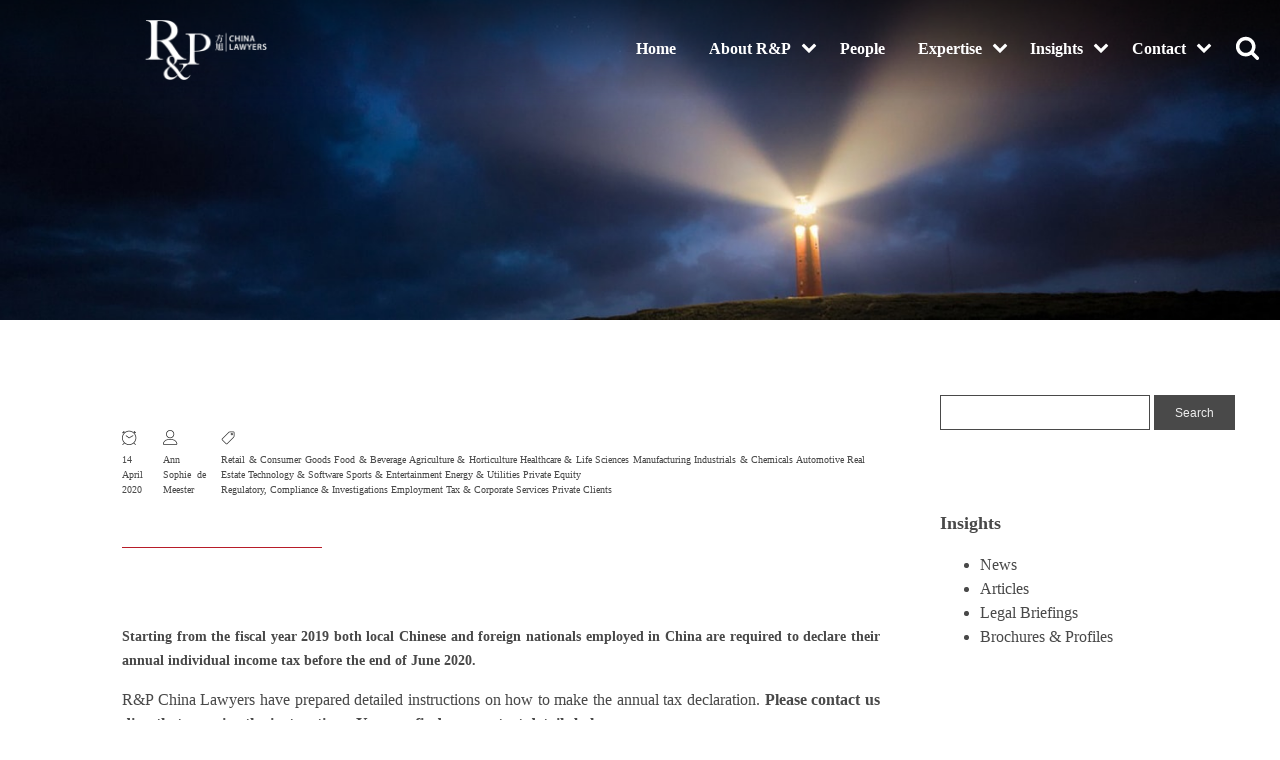

--- FILE ---
content_type: text/html; charset=UTF-8
request_url: https://www.rplawyers.com/update-on-annual-tax-filing-obligations-in-china/
body_size: 22846
content:
<!DOCTYPE html>
<html dir="ltr" lang="en-US" prefix="og: https://ogp.me/ns#" >
<head>
<meta charset="UTF-8">
<meta name="viewport" content="width=device-width, initial-scale=1.0">
<!-- WP_HEAD() START -->
<title>Update on Annual Tax Filing Obligations in China - R&amp;P China Lawyers</title>

		<!-- All in One SEO 4.4.6 - aioseo.com -->
		<meta name="description" content="Starting from the fiscal year 2019 both local Chinese and foreign nationals employed in China are required to declare their annual individual income tax before the end of June 2020. R&amp;P China Lawyers have prepared detailed instructions on how to make the annual tax declaration. Please contact us directly to receive the instructions. You can find" />
		<meta name="robots" content="max-image-preview:large" />
		<link rel="canonical" href="https://www.rplawyers.com/update-on-annual-tax-filing-obligations-in-china/" />
		<meta name="generator" content="All in One SEO (AIOSEO) 4.4.6" />
		<meta property="og:locale" content="en_US" />
		<meta property="og:site_name" content="R&amp;P China Lawyers - R&amp;P is a leading Chinese law firm that offers a full range of Chinese legal, tax and compliance services to international businesses. The firm is widely recognized for its high level of expertise and service, and its focus on providing pragmatic solutions to clients with business interests all over China." />
		<meta property="og:type" content="article" />
		<meta property="og:title" content="Update on Annual Tax Filing Obligations in China - R&amp;P China Lawyers" />
		<meta property="og:description" content="Starting from the fiscal year 2019 both local Chinese and foreign nationals employed in China are required to declare their annual individual income tax before the end of June 2020. R&amp;P China Lawyers have prepared detailed instructions on how to make the annual tax declaration. Please contact us directly to receive the instructions. You can find" />
		<meta property="og:url" content="/update-on-annual-tax-filing-obligations-in-china/" />
		<meta property="article:published_time" content="2020-04-14T10:43:23+00:00" />
		<meta property="article:modified_time" content="2020-06-09T03:26:26+00:00" />
		<meta name="twitter:card" content="summary_large_image" />
		<meta name="twitter:title" content="Update on Annual Tax Filing Obligations in China - R&amp;P China Lawyers" />
		<meta name="twitter:description" content="Starting from the fiscal year 2019 both local Chinese and foreign nationals employed in China are required to declare their annual individual income tax before the end of June 2020. R&amp;P China Lawyers have prepared detailed instructions on how to make the annual tax declaration. Please contact us directly to receive the instructions. You can find" />
		<script type="application/ld+json" class="aioseo-schema">
			{"@context":"https:\/\/schema.org","@graph":[{"@type":"BlogPosting","@id":"https:\/\/www.rplawyers.com\/update-on-annual-tax-filing-obligations-in-china\/#blogposting","name":"Update on Annual Tax Filing Obligations in China - R&P China Lawyers","headline":"Update on Annual Tax Filing Obligations in China","author":{"@id":"https:\/\/www.rplawyers.com\/author\/rpadmin\/#author"},"publisher":{"@id":"https:\/\/www.rplawyers.com\/#organization"},"datePublished":"2020-04-14T10:43:23+08:00","dateModified":"2020-06-09T03:26:26+08:00","inLanguage":"en-US","mainEntityOfPage":{"@id":"https:\/\/www.rplawyers.com\/update-on-annual-tax-filing-obligations-in-china\/#webpage"},"isPartOf":{"@id":"https:\/\/www.rplawyers.com\/update-on-annual-tax-filing-obligations-in-china\/#webpage"},"articleSection":"Articles, Retail &amp; Consumer Goods, Food &amp; Beverage, Agriculture &amp; Horticulture, Healthcare &amp; Life Sciences, Manufacturing, Industrials &amp; Chemicals, Automotive, Real Estate, Technology &amp; Software, Sports &amp; Entertainment, Energy &amp; Utilities, Private Equity, Regulatory, Compliance &amp; Investigations, Employment, Tax &amp; Corporate Services, Private Clients, Ann Sophie de Meester"},{"@type":"BreadcrumbList","@id":"https:\/\/www.rplawyers.com\/update-on-annual-tax-filing-obligations-in-china\/#breadcrumblist","itemListElement":[{"@type":"ListItem","@id":"https:\/\/www.rplawyers.com\/#listItem","position":1,"item":{"@type":"WebPage","@id":"https:\/\/www.rplawyers.com\/","name":"Home","description":"R&P is widely recognized for high level of expertise, service, and focus on providing pragmatic solutions to clients with business interests all over China.","url":"https:\/\/www.rplawyers.com\/"},"nextItem":"https:\/\/www.rplawyers.com\/update-on-annual-tax-filing-obligations-in-china\/#listItem"},{"@type":"ListItem","@id":"https:\/\/www.rplawyers.com\/update-on-annual-tax-filing-obligations-in-china\/#listItem","position":2,"item":{"@type":"WebPage","@id":"https:\/\/www.rplawyers.com\/update-on-annual-tax-filing-obligations-in-china\/","name":"Update on Annual Tax Filing Obligations in China","description":"Starting from the fiscal year 2019 both local Chinese and foreign nationals employed in China are required to declare their annual individual income tax before the end of June 2020. R&P China Lawyers have prepared detailed instructions on how to make the annual tax declaration. Please contact us directly to receive the instructions. You can find","url":"https:\/\/www.rplawyers.com\/update-on-annual-tax-filing-obligations-in-china\/"},"previousItem":"https:\/\/www.rplawyers.com\/#listItem"}]},{"@type":"Organization","@id":"https:\/\/www.rplawyers.com\/#organization","name":"R&P","url":"https:\/\/www.rplawyers.com\/"},{"@type":"Person","@id":"https:\/\/www.rplawyers.com\/author\/rpadmin\/#author","url":"https:\/\/www.rplawyers.com\/author\/rpadmin\/","name":"rpadmin"},{"@type":"WebPage","@id":"https:\/\/www.rplawyers.com\/update-on-annual-tax-filing-obligations-in-china\/#webpage","url":"https:\/\/www.rplawyers.com\/update-on-annual-tax-filing-obligations-in-china\/","name":"Update on Annual Tax Filing Obligations in China - R&P China Lawyers","description":"Starting from the fiscal year 2019 both local Chinese and foreign nationals employed in China are required to declare their annual individual income tax before the end of June 2020. R&P China Lawyers have prepared detailed instructions on how to make the annual tax declaration. Please contact us directly to receive the instructions. You can find","inLanguage":"en-US","isPartOf":{"@id":"https:\/\/www.rplawyers.com\/#website"},"breadcrumb":{"@id":"https:\/\/www.rplawyers.com\/update-on-annual-tax-filing-obligations-in-china\/#breadcrumblist"},"author":{"@id":"https:\/\/www.rplawyers.com\/author\/rpadmin\/#author"},"creator":{"@id":"https:\/\/www.rplawyers.com\/author\/rpadmin\/#author"},"datePublished":"2020-04-14T10:43:23+08:00","dateModified":"2020-06-09T03:26:26+08:00"},{"@type":"WebSite","@id":"https:\/\/www.rplawyers.com\/#website","url":"https:\/\/www.rplawyers.com\/","name":"R&P","description":"R&P is a leading Chinese law firm that offers a full range of Chinese legal, tax and compliance services to international businesses. The firm is widely recognized for its high level of expertise and service, and its focus on providing pragmatic solutions to clients with business interests all over China.","inLanguage":"en-US","publisher":{"@id":"https:\/\/www.rplawyers.com\/#organization"}}]}
		</script>
		<!-- All in One SEO -->

<link rel='dns-prefetch' href='//www.rplawyers.com' />
		<!-- This site uses the Google Analytics by MonsterInsights plugin v8.19 - Using Analytics tracking - https://www.monsterinsights.com/ -->
		<!-- Note: MonsterInsights is not currently configured on this site. The site owner needs to authenticate with Google Analytics in the MonsterInsights settings panel. -->
					<!-- No tracking code set -->
				<!-- / Google Analytics by MonsterInsights -->
		<link rel='stylesheet' id='wp-block-library-css' href='/wp-includes/css/dist/block-library/style.min.css?ver=6.1.9' type='text/css' media='all' />
<link rel='stylesheet' id='classic-theme-styles-css' href='/wp-includes/css/classic-themes.min.css?ver=1' type='text/css' media='all' />
<style id='global-styles-inline-css' type='text/css'>
body{--wp--preset--color--black: #000000;--wp--preset--color--cyan-bluish-gray: #abb8c3;--wp--preset--color--white: #ffffff;--wp--preset--color--pale-pink: #f78da7;--wp--preset--color--vivid-red: #cf2e2e;--wp--preset--color--luminous-vivid-orange: #ff6900;--wp--preset--color--luminous-vivid-amber: #fcb900;--wp--preset--color--light-green-cyan: #7bdcb5;--wp--preset--color--vivid-green-cyan: #00d084;--wp--preset--color--pale-cyan-blue: #8ed1fc;--wp--preset--color--vivid-cyan-blue: #0693e3;--wp--preset--color--vivid-purple: #9b51e0;--wp--preset--gradient--vivid-cyan-blue-to-vivid-purple: linear-gradient(135deg,rgba(6,147,227,1) 0%,rgb(155,81,224) 100%);--wp--preset--gradient--light-green-cyan-to-vivid-green-cyan: linear-gradient(135deg,rgb(122,220,180) 0%,rgb(0,208,130) 100%);--wp--preset--gradient--luminous-vivid-amber-to-luminous-vivid-orange: linear-gradient(135deg,rgba(252,185,0,1) 0%,rgba(255,105,0,1) 100%);--wp--preset--gradient--luminous-vivid-orange-to-vivid-red: linear-gradient(135deg,rgba(255,105,0,1) 0%,rgb(207,46,46) 100%);--wp--preset--gradient--very-light-gray-to-cyan-bluish-gray: linear-gradient(135deg,rgb(238,238,238) 0%,rgb(169,184,195) 100%);--wp--preset--gradient--cool-to-warm-spectrum: linear-gradient(135deg,rgb(74,234,220) 0%,rgb(151,120,209) 20%,rgb(207,42,186) 40%,rgb(238,44,130) 60%,rgb(251,105,98) 80%,rgb(254,248,76) 100%);--wp--preset--gradient--blush-light-purple: linear-gradient(135deg,rgb(255,206,236) 0%,rgb(152,150,240) 100%);--wp--preset--gradient--blush-bordeaux: linear-gradient(135deg,rgb(254,205,165) 0%,rgb(254,45,45) 50%,rgb(107,0,62) 100%);--wp--preset--gradient--luminous-dusk: linear-gradient(135deg,rgb(255,203,112) 0%,rgb(199,81,192) 50%,rgb(65,88,208) 100%);--wp--preset--gradient--pale-ocean: linear-gradient(135deg,rgb(255,245,203) 0%,rgb(182,227,212) 50%,rgb(51,167,181) 100%);--wp--preset--gradient--electric-grass: linear-gradient(135deg,rgb(202,248,128) 0%,rgb(113,206,126) 100%);--wp--preset--gradient--midnight: linear-gradient(135deg,rgb(2,3,129) 0%,rgb(40,116,252) 100%);--wp--preset--duotone--dark-grayscale: url('#wp-duotone-dark-grayscale');--wp--preset--duotone--grayscale: url('#wp-duotone-grayscale');--wp--preset--duotone--purple-yellow: url('#wp-duotone-purple-yellow');--wp--preset--duotone--blue-red: url('#wp-duotone-blue-red');--wp--preset--duotone--midnight: url('#wp-duotone-midnight');--wp--preset--duotone--magenta-yellow: url('#wp-duotone-magenta-yellow');--wp--preset--duotone--purple-green: url('#wp-duotone-purple-green');--wp--preset--duotone--blue-orange: url('#wp-duotone-blue-orange');--wp--preset--font-size--small: 13px;--wp--preset--font-size--medium: 20px;--wp--preset--font-size--large: 36px;--wp--preset--font-size--x-large: 42px;--wp--preset--spacing--20: 0.44rem;--wp--preset--spacing--30: 0.67rem;--wp--preset--spacing--40: 1rem;--wp--preset--spacing--50: 1.5rem;--wp--preset--spacing--60: 2.25rem;--wp--preset--spacing--70: 3.38rem;--wp--preset--spacing--80: 5.06rem;}:where(.is-layout-flex){gap: 0.5em;}body .is-layout-flow > .alignleft{float: left;margin-inline-start: 0;margin-inline-end: 2em;}body .is-layout-flow > .alignright{float: right;margin-inline-start: 2em;margin-inline-end: 0;}body .is-layout-flow > .aligncenter{margin-left: auto !important;margin-right: auto !important;}body .is-layout-constrained > .alignleft{float: left;margin-inline-start: 0;margin-inline-end: 2em;}body .is-layout-constrained > .alignright{float: right;margin-inline-start: 2em;margin-inline-end: 0;}body .is-layout-constrained > .aligncenter{margin-left: auto !important;margin-right: auto !important;}body .is-layout-constrained > :where(:not(.alignleft):not(.alignright):not(.alignfull)){max-width: var(--wp--style--global--content-size);margin-left: auto !important;margin-right: auto !important;}body .is-layout-constrained > .alignwide{max-width: var(--wp--style--global--wide-size);}body .is-layout-flex{display: flex;}body .is-layout-flex{flex-wrap: wrap;align-items: center;}body .is-layout-flex > *{margin: 0;}:where(.wp-block-columns.is-layout-flex){gap: 2em;}.has-black-color{color: var(--wp--preset--color--black) !important;}.has-cyan-bluish-gray-color{color: var(--wp--preset--color--cyan-bluish-gray) !important;}.has-white-color{color: var(--wp--preset--color--white) !important;}.has-pale-pink-color{color: var(--wp--preset--color--pale-pink) !important;}.has-vivid-red-color{color: var(--wp--preset--color--vivid-red) !important;}.has-luminous-vivid-orange-color{color: var(--wp--preset--color--luminous-vivid-orange) !important;}.has-luminous-vivid-amber-color{color: var(--wp--preset--color--luminous-vivid-amber) !important;}.has-light-green-cyan-color{color: var(--wp--preset--color--light-green-cyan) !important;}.has-vivid-green-cyan-color{color: var(--wp--preset--color--vivid-green-cyan) !important;}.has-pale-cyan-blue-color{color: var(--wp--preset--color--pale-cyan-blue) !important;}.has-vivid-cyan-blue-color{color: var(--wp--preset--color--vivid-cyan-blue) !important;}.has-vivid-purple-color{color: var(--wp--preset--color--vivid-purple) !important;}.has-black-background-color{background-color: var(--wp--preset--color--black) !important;}.has-cyan-bluish-gray-background-color{background-color: var(--wp--preset--color--cyan-bluish-gray) !important;}.has-white-background-color{background-color: var(--wp--preset--color--white) !important;}.has-pale-pink-background-color{background-color: var(--wp--preset--color--pale-pink) !important;}.has-vivid-red-background-color{background-color: var(--wp--preset--color--vivid-red) !important;}.has-luminous-vivid-orange-background-color{background-color: var(--wp--preset--color--luminous-vivid-orange) !important;}.has-luminous-vivid-amber-background-color{background-color: var(--wp--preset--color--luminous-vivid-amber) !important;}.has-light-green-cyan-background-color{background-color: var(--wp--preset--color--light-green-cyan) !important;}.has-vivid-green-cyan-background-color{background-color: var(--wp--preset--color--vivid-green-cyan) !important;}.has-pale-cyan-blue-background-color{background-color: var(--wp--preset--color--pale-cyan-blue) !important;}.has-vivid-cyan-blue-background-color{background-color: var(--wp--preset--color--vivid-cyan-blue) !important;}.has-vivid-purple-background-color{background-color: var(--wp--preset--color--vivid-purple) !important;}.has-black-border-color{border-color: var(--wp--preset--color--black) !important;}.has-cyan-bluish-gray-border-color{border-color: var(--wp--preset--color--cyan-bluish-gray) !important;}.has-white-border-color{border-color: var(--wp--preset--color--white) !important;}.has-pale-pink-border-color{border-color: var(--wp--preset--color--pale-pink) !important;}.has-vivid-red-border-color{border-color: var(--wp--preset--color--vivid-red) !important;}.has-luminous-vivid-orange-border-color{border-color: var(--wp--preset--color--luminous-vivid-orange) !important;}.has-luminous-vivid-amber-border-color{border-color: var(--wp--preset--color--luminous-vivid-amber) !important;}.has-light-green-cyan-border-color{border-color: var(--wp--preset--color--light-green-cyan) !important;}.has-vivid-green-cyan-border-color{border-color: var(--wp--preset--color--vivid-green-cyan) !important;}.has-pale-cyan-blue-border-color{border-color: var(--wp--preset--color--pale-cyan-blue) !important;}.has-vivid-cyan-blue-border-color{border-color: var(--wp--preset--color--vivid-cyan-blue) !important;}.has-vivid-purple-border-color{border-color: var(--wp--preset--color--vivid-purple) !important;}.has-vivid-cyan-blue-to-vivid-purple-gradient-background{background: var(--wp--preset--gradient--vivid-cyan-blue-to-vivid-purple) !important;}.has-light-green-cyan-to-vivid-green-cyan-gradient-background{background: var(--wp--preset--gradient--light-green-cyan-to-vivid-green-cyan) !important;}.has-luminous-vivid-amber-to-luminous-vivid-orange-gradient-background{background: var(--wp--preset--gradient--luminous-vivid-amber-to-luminous-vivid-orange) !important;}.has-luminous-vivid-orange-to-vivid-red-gradient-background{background: var(--wp--preset--gradient--luminous-vivid-orange-to-vivid-red) !important;}.has-very-light-gray-to-cyan-bluish-gray-gradient-background{background: var(--wp--preset--gradient--very-light-gray-to-cyan-bluish-gray) !important;}.has-cool-to-warm-spectrum-gradient-background{background: var(--wp--preset--gradient--cool-to-warm-spectrum) !important;}.has-blush-light-purple-gradient-background{background: var(--wp--preset--gradient--blush-light-purple) !important;}.has-blush-bordeaux-gradient-background{background: var(--wp--preset--gradient--blush-bordeaux) !important;}.has-luminous-dusk-gradient-background{background: var(--wp--preset--gradient--luminous-dusk) !important;}.has-pale-ocean-gradient-background{background: var(--wp--preset--gradient--pale-ocean) !important;}.has-electric-grass-gradient-background{background: var(--wp--preset--gradient--electric-grass) !important;}.has-midnight-gradient-background{background: var(--wp--preset--gradient--midnight) !important;}.has-small-font-size{font-size: var(--wp--preset--font-size--small) !important;}.has-medium-font-size{font-size: var(--wp--preset--font-size--medium) !important;}.has-large-font-size{font-size: var(--wp--preset--font-size--large) !important;}.has-x-large-font-size{font-size: var(--wp--preset--font-size--x-large) !important;}
.wp-block-navigation a:where(:not(.wp-element-button)){color: inherit;}
:where(.wp-block-columns.is-layout-flex){gap: 2em;}
.wp-block-pullquote{font-size: 1.5em;line-height: 1.6;}
</style>
<link rel='stylesheet' id='contact-form-7-css' href='/wp-content/plugins/contact-form-7/includes/css/styles.css?ver=5.7.7' type='text/css' media='all' />
<link rel='stylesheet' id='dscf7-math-captcha-style-css' href='/wp-content/plugins/ds-cf7-math-captcha/assets/css/style.css?ver=6.1.9' type='text/css' media='1' />
<link rel='stylesheet' id='oxygen-css' href='/wp-content/plugins/oxygen/component-framework/oxygen.css?ver=4.7' type='text/css' media='all' />
<script type='text/javascript' src='/wp-includes/js/jquery/jquery.min.js?ver=3.6.1' id='jquery-core-js'></script>
<link rel="https://api.w.org/" href="/wp-json/" /><link rel="alternate" type="application/json" href="/wp-json/wp/v2/posts/5446" /><link rel="EditURI" type="application/rsd+xml" title="RSD" href="/xmlrpc.php?rsd" />
<link rel="wlwmanifest" type="application/wlwmanifest+xml" href="/wp-includes/wlwmanifest.xml" />
<meta name="generator" content="WordPress 6.1.9" />
<link rel='shortlink' href='/?p=5446' />
<link rel="alternate" type="application/json+oembed" href="/wp-json/oembed/1.0/embed?url=https%3A%2F%2Fwww.rplawyers.com%2Fupdate-on-annual-tax-filing-obligations-in-china%2F" />
<link rel="alternate" type="text/xml+oembed" href="/wp-json/oembed/1.0/embed?url=https%3A%2F%2Fwww.rplawyers.com%2Fupdate-on-annual-tax-filing-obligations-in-china%2F&#038;format=xml" />
<!-- Enriched Google Analytics for R&P Lawyers -->
<script>(function(w,d,s,l,i){w[l]=w[l]||[];w[l].push({'gtm.start':
new Date().getTime(),event:'gtm.js'});var f=d.getElementsByTagName(s)[0],
j=d.createElement(s),dl=l!='dataLayer'?'&l='+l:'';j.async=true;j.src=
'https://www.googletagmanager.com/gtm.js?id='+i+dl;f.parentNode.insertBefore(j,f);
})(window,document,'script','dataLayer','GTM-W22ZW97');</script>
<!-- End Google Analytics -->
<link rel="icon" href="/wp-content/uploads/2019/12/rg-logo-red-150x137.png" sizes="32x32" />
<link rel="icon" href="/wp-content/uploads/2019/12/rg-logo-red.png" sizes="192x192" />
<link rel="apple-touch-icon" href="/wp-content/uploads/2019/12/rg-logo-red.png" />
<meta name="msapplication-TileImage" content="/wp-content/uploads/2019/12/rg-logo-red.png" />
<link rel='stylesheet' id='oxygen-cache-367-css' href='//www.rplawyers.com/wp-content/uploads/oxygen/css/367.css?cache=1661387340&#038;ver=6.1.9' type='text/css' media='all' />
<link rel='stylesheet' id='oxygen-cache-43-css' href='//www.rplawyers.com/wp-content/uploads/oxygen/css/43.css?cache=1665474083&#038;ver=6.1.9' type='text/css' media='all' />
<link rel='stylesheet' id='oxygen-cache-98-css' href='//www.rplawyers.com/wp-content/uploads/oxygen/css/98.css?cache=1661387349&#038;ver=6.1.9' type='text/css' media='all' />
<link rel='stylesheet' id='oxygen-universal-styles-css' href='//www.rplawyers.com/wp-content/uploads/oxygen/css/universal.css?cache=1763625869&#038;ver=6.1.9' type='text/css' media='all' />
<!-- END OF WP_HEAD() -->
</head>
<body data-rsssl=1 class="post-template-default single single-post postid-5446 single-format-standard  wp-embed-responsive oxygen-body" >

<svg xmlns="http://www.w3.org/2000/svg" viewBox="0 0 0 0" width="0" height="0" focusable="false" role="none" style="visibility: hidden; position: absolute; left: -9999px; overflow: hidden;" ><defs><filter id="wp-duotone-dark-grayscale"><feColorMatrix color-interpolation-filters="sRGB" type="matrix" values=" .299 .587 .114 0 0 .299 .587 .114 0 0 .299 .587 .114 0 0 .299 .587 .114 0 0 " /><feComponentTransfer color-interpolation-filters="sRGB" ><feFuncR type="table" tableValues="0 0.49803921568627" /><feFuncG type="table" tableValues="0 0.49803921568627" /><feFuncB type="table" tableValues="0 0.49803921568627" /><feFuncA type="table" tableValues="1 1" /></feComponentTransfer><feComposite in2="SourceGraphic" operator="in" /></filter></defs></svg><svg xmlns="http://www.w3.org/2000/svg" viewBox="0 0 0 0" width="0" height="0" focusable="false" role="none" style="visibility: hidden; position: absolute; left: -9999px; overflow: hidden;" ><defs><filter id="wp-duotone-grayscale"><feColorMatrix color-interpolation-filters="sRGB" type="matrix" values=" .299 .587 .114 0 0 .299 .587 .114 0 0 .299 .587 .114 0 0 .299 .587 .114 0 0 " /><feComponentTransfer color-interpolation-filters="sRGB" ><feFuncR type="table" tableValues="0 1" /><feFuncG type="table" tableValues="0 1" /><feFuncB type="table" tableValues="0 1" /><feFuncA type="table" tableValues="1 1" /></feComponentTransfer><feComposite in2="SourceGraphic" operator="in" /></filter></defs></svg><svg xmlns="http://www.w3.org/2000/svg" viewBox="0 0 0 0" width="0" height="0" focusable="false" role="none" style="visibility: hidden; position: absolute; left: -9999px; overflow: hidden;" ><defs><filter id="wp-duotone-purple-yellow"><feColorMatrix color-interpolation-filters="sRGB" type="matrix" values=" .299 .587 .114 0 0 .299 .587 .114 0 0 .299 .587 .114 0 0 .299 .587 .114 0 0 " /><feComponentTransfer color-interpolation-filters="sRGB" ><feFuncR type="table" tableValues="0.54901960784314 0.98823529411765" /><feFuncG type="table" tableValues="0 1" /><feFuncB type="table" tableValues="0.71764705882353 0.25490196078431" /><feFuncA type="table" tableValues="1 1" /></feComponentTransfer><feComposite in2="SourceGraphic" operator="in" /></filter></defs></svg><svg xmlns="http://www.w3.org/2000/svg" viewBox="0 0 0 0" width="0" height="0" focusable="false" role="none" style="visibility: hidden; position: absolute; left: -9999px; overflow: hidden;" ><defs><filter id="wp-duotone-blue-red"><feColorMatrix color-interpolation-filters="sRGB" type="matrix" values=" .299 .587 .114 0 0 .299 .587 .114 0 0 .299 .587 .114 0 0 .299 .587 .114 0 0 " /><feComponentTransfer color-interpolation-filters="sRGB" ><feFuncR type="table" tableValues="0 1" /><feFuncG type="table" tableValues="0 0.27843137254902" /><feFuncB type="table" tableValues="0.5921568627451 0.27843137254902" /><feFuncA type="table" tableValues="1 1" /></feComponentTransfer><feComposite in2="SourceGraphic" operator="in" /></filter></defs></svg><svg xmlns="http://www.w3.org/2000/svg" viewBox="0 0 0 0" width="0" height="0" focusable="false" role="none" style="visibility: hidden; position: absolute; left: -9999px; overflow: hidden;" ><defs><filter id="wp-duotone-midnight"><feColorMatrix color-interpolation-filters="sRGB" type="matrix" values=" .299 .587 .114 0 0 .299 .587 .114 0 0 .299 .587 .114 0 0 .299 .587 .114 0 0 " /><feComponentTransfer color-interpolation-filters="sRGB" ><feFuncR type="table" tableValues="0 0" /><feFuncG type="table" tableValues="0 0.64705882352941" /><feFuncB type="table" tableValues="0 1" /><feFuncA type="table" tableValues="1 1" /></feComponentTransfer><feComposite in2="SourceGraphic" operator="in" /></filter></defs></svg><svg xmlns="http://www.w3.org/2000/svg" viewBox="0 0 0 0" width="0" height="0" focusable="false" role="none" style="visibility: hidden; position: absolute; left: -9999px; overflow: hidden;" ><defs><filter id="wp-duotone-magenta-yellow"><feColorMatrix color-interpolation-filters="sRGB" type="matrix" values=" .299 .587 .114 0 0 .299 .587 .114 0 0 .299 .587 .114 0 0 .299 .587 .114 0 0 " /><feComponentTransfer color-interpolation-filters="sRGB" ><feFuncR type="table" tableValues="0.78039215686275 1" /><feFuncG type="table" tableValues="0 0.94901960784314" /><feFuncB type="table" tableValues="0.35294117647059 0.47058823529412" /><feFuncA type="table" tableValues="1 1" /></feComponentTransfer><feComposite in2="SourceGraphic" operator="in" /></filter></defs></svg><svg xmlns="http://www.w3.org/2000/svg" viewBox="0 0 0 0" width="0" height="0" focusable="false" role="none" style="visibility: hidden; position: absolute; left: -9999px; overflow: hidden;" ><defs><filter id="wp-duotone-purple-green"><feColorMatrix color-interpolation-filters="sRGB" type="matrix" values=" .299 .587 .114 0 0 .299 .587 .114 0 0 .299 .587 .114 0 0 .299 .587 .114 0 0 " /><feComponentTransfer color-interpolation-filters="sRGB" ><feFuncR type="table" tableValues="0.65098039215686 0.40392156862745" /><feFuncG type="table" tableValues="0 1" /><feFuncB type="table" tableValues="0.44705882352941 0.4" /><feFuncA type="table" tableValues="1 1" /></feComponentTransfer><feComposite in2="SourceGraphic" operator="in" /></filter></defs></svg><svg xmlns="http://www.w3.org/2000/svg" viewBox="0 0 0 0" width="0" height="0" focusable="false" role="none" style="visibility: hidden; position: absolute; left: -9999px; overflow: hidden;" ><defs><filter id="wp-duotone-blue-orange"><feColorMatrix color-interpolation-filters="sRGB" type="matrix" values=" .299 .587 .114 0 0 .299 .587 .114 0 0 .299 .587 .114 0 0 .299 .587 .114 0 0 " /><feComponentTransfer color-interpolation-filters="sRGB" ><feFuncR type="table" tableValues="0.098039215686275 1" /><feFuncG type="table" tableValues="0 0.66274509803922" /><feFuncB type="table" tableValues="0.84705882352941 0.41960784313725" /><feFuncA type="table" tableValues="1 1" /></feComponentTransfer><feComposite in2="SourceGraphic" operator="in" /></filter></defs></svg>


						<section id="header" class=" ct-section" ><div class="ct-section-inner-wrap"><div id="header-logo" class="ct-div-block" ><a id="link-53-43" class="ct-link" href="https://rplawyers.com/" target="_self"  ><img  id="image-52-43" alt="" src="/wp-content/uploads/2019/12/rp-logo-full-white.png" class="ct-image" srcset="/wp-content/uploads/2019/12/rp-logo-full-white.png 500w, /wp-content/uploads/2019/12/rp-logo-full-white-300x147.png 300w, /wp-content/uploads/2019/12/rp-logo-full-white-150x74.png 150w" sizes="(max-width: 500px) 100vw, 500px" /></a></div><div id="div_block-55-43" class="ct-div-block" ><a id="text_block-56-43" class="ct-link-text menu-item" href="https://rplawyers.com/" target="_self"  >Home</a><div id="div_block-78-43" class="ct-div-block menu-item-dropdown" ><div id="div_block-82-43" class="ct-div-block menu-item-dropdown-wrapper" ><a id="text_block-80-43" class="ct-link-text menu-item" href="https://rplawyers.com/our-firm/" target="_self"  >About R&amp;P</a><div id="fancy_icon-254-43" class="ct-fancy-icon dropdown-menu-icon" ><svg id="svg-fancy_icon-254-43"><use xlink:href="#FontAwesomeicon-chevron-down"></use></svg></div></div><div id="div_block-88-43" class="ct-div-block menu-item-submenu" ><a id="text_block-89-43" class="ct-link-text submenu-item" href="https://rplawyers.com/our-firm/" target="_self"  >Firm Overview</a><a id="text_block-91-43" class="ct-link-text submenu-item" href="/awards" target="_self"  >Awards</a></div></div><a id="link_text-59-43" class="ct-link-text menu-item" href="/people" target="_self"  >People</a><div id="div_block-95-43" class="ct-div-block menu-item-dropdown" ><div id="div_block-96-43" class="ct-div-block menu-item-dropdown-wrapper" ><a id="text_block-97-43" class="ct-link-text menu-item" href="/expertise" target="_self"  >Expertise</a><div id="fancy_icon-255-43" class="ct-fancy-icon dropdown-menu-icon" ><svg id="svg-fancy_icon-255-43"><use xlink:href="#FontAwesomeicon-chevron-down"></use></svg></div></div><div id="div_block-98-43" class="ct-div-block menu-item-submenu" ><div id="div_block-109-43" class="ct-div-block menu-col-50" ><div id="text_block-113-43" class="ct-text-block menu-expertise-dropdown-header" >Practice Areas<br></div><div id="" class="ct-shortcode expertise-dropdown-shortcode" >	<li class="cat-item cat-item-19"><a href="/practice_area_category/corporate-ma-private-equity/" title="We advise corporate and private equity clients on a broad spectrum of corporate matters related to market entry projects as well as on cross-border and domestic M&amp;A transactions in China. Not only do we understand our international clients’ requirements and standards in this area, we also know how to navigate the highly regulated landscape of corporate/M&amp;A investment projects in China. 

Our experts also advise clients on cultural differences when trying to get a deal through in China, and many of us are seasoned in bringing negotiations with Chinese counterparts to a successful conclusion. ">Corporate, M&amp;A &amp; Private Equity</a>
</li>
	<li class="cat-item cat-item-20"><a href="/practice_area_category/regulatory-compliance-investigations/" title="Chinese society is highly regulated, and virtually every business activity requires some form of government license. Our regulatory team helps our clients navigate the PRC regulatory landscape, and makes sure their business is conducted in a compliant fashion. 

All companies in China shall take precautions against bribery, fraud, self-dealing, and other non-compliance issues and deal firmly and swiftly with such matters when they arise. Our compliance &amp; investigations team is highly experienced in handling such sensitive matters, often liaisoning with headquarters abroad. ">Regulatory, Compliance &amp; Investigations</a>
</li>
	<li class="cat-item cat-item-31"><a href="/practice_area_category/employment/" title="Our dedicated employment team is Tier-2 recognized by Legal500 for consecutive years and supports our clients on the whole spectrum of employment matters. We advise on and negotiate the termination of senior management, individual employees, and mass layoffs. We also represent our clients on all types of labor disputes in PRC labor arbitrations and local courts. 

Besides contentious work, we also draft all types of employment documentation and policies, and we advise on a variety of employee benefits and compliance matters.">Employment</a>
</li>
	<li class="cat-item cat-item-24"><a href="/practice_area_category/data-privacy/" title="In recent years China has built an elaborate legal framework for dealing with data privacy compliance, modeled on GDPR but with distinctive Chinese characteristics. The most notable laws are the PRC Cybersecurity Law of 2017, PRC Data Security Law of 2021 and PRC Personal Information Protection Law (PIPL) in 2021, and these have been complemented by a myriad of laws, regulations and implementing rules to set the standards for future conduct.
 
With continuous legal developments and government enforcement picking up, international companies across all sectors must ensure legal compliance. Whether you are a B2B operator that handles limited personal data, a retailer that exports customer data abroad, a critical infrastructure operator in China or a foreign companies that collects personal data in China, our team will help you build the right systems to minimize compliance risk in this important area.">Data Privacy</a>
</li>
	<li class="cat-item cat-item-22"><a href="/practice_area_category/intellectual-property/" title="Our dedicated IP team helps our clients every day to protect their brands, proprietary technology, trade secrets, and know-how. Counterfeiting and other forms of infringement are an ever-present problem in China, and our IP lawyers advise on and implement effective strategies to prevent and resolve IP infringements. 

Our team is highly experienced in both the registration and enforcement of trademarks, patents, and copyrights in China. ">Intellectual Property</a>
</li>
	<li class="cat-item cat-item-25"><a href="/practice_area_category/commercial-contracts/" title="Our commercial contracts team has experience with the full spectrum of commercial contracts. We routinely draft all types of contracts that are often bilingual and cross-border, while we also assist our clients with their contract negotiations with Chinese business partners. 

Besides legal-technical advice and the ability to handle bilingual negotiations, our experts also provide our clients with valuable and unique guidance of the various cultural differences when entering into a commercial contract with a Chinese counterpart.
">Commercial &amp; Contracts</a>
</li>
	<li class="cat-item cat-item-30"><a href="/practice_area_category/customs-international-trade/" title="Our team of international trade lawyers has a thorough understanding of all legal aspects when it comes to PRC customs issues and international trade with China. 

We communicate with local customs authorities and other PRC governmental departments on a daily basis, and we have a deep practical understanding of how to move goods in and out of China in a compliant manner.">Customs &amp; International Trade</a>
</li>
	<li class="cat-item cat-item-21"><a href="/practice_area_category/litigation-arbitration/" title="As a domestic PRC licensed law firm, our PRC qualified lawyers are permitted to litigate throughout China. Besides handling various types of disputes in PRC courts, we also represent many of our clients in international arbitrations, both in and outside of China. 

Our expertise also encompasses avoiding litigation by sending demand letters and assisting clients with their settlement negotiations with Chinese business partners. Our team is also experienced in enforcing foreign and domestic judgments and arbitral awards in China. ">Litigation &amp; Arbitration</a>
</li>
	<li class="cat-item cat-item-28"><a href="/practice_area_category/banking-finance/" title="Our banking &amp; finance team assists our corporate clients with all aspects of PRC banking &amp; finance transactions, which often have cross-border elements to it. 

We understand the requirements of the international environment in which our clients operate, but we also make sure their transactions comply with local PRC rules &amp; regulations. This includes obtaining all local government approvals and registrations that are often necessary to make financing and security arrangements enforceable in the PRC.
">Banking &amp; Finance</a>
</li>
	<li class="cat-item cat-item-23"><a href="/practice_area_category/tax-corporate-services/" title="Our team of tax advisors is responsible for the ongoing tax compliance of many of our clients’ local PRC entities, while they also advise on all types of PRC tax issues. 

We also regularly carry out negotiations on behalf of our clients with local tax authorities.">Tax &amp; Corporate Services</a>
</li>
	<li class="cat-item cat-item-29"><a href="/practice_area_category/restructuring-insolvency/" title="Our PRC lawyers handle the full spectrum of matters related to financial distress and insolvency-related disputes. ">Restructuring &amp; Insolvency</a>
</li>
	<li class="cat-item cat-item-26"><a href="/practice_area_category/private-clients/" title="Like our corporate clients, also their managers and other foreign nationals occasionally face legal challenges, risks, and disputes in China. 

We are one of the few foreign-oriented firms advising private clients on a wide range of issues they may encounter while living, working, or traveling in China.">Private Clients</a>
</li>
</div></div><div id="div_block-106-43" class="ct-div-block menu-col-50" ><div id="text_block-246-43" class="ct-text-block menu-expertise-dropdown-header" >Industries<br></div><div id="" class="ct-shortcode expertise-dropdown-shortcode" >	<li class="cat-item cat-item-9"><a href="/industry_categories/retail-consumer-goods/" title="China’s retail industry continues to grow at a fast pace but is also changing rapidly. Brands and retailers operating in this industry need legal advice from professionals who truly understand today’s complex marketplace. With a wealth of experience in all relevant areas of law, our lawyers assist retailers and brands, distributors, manufactures, suppliers and designers of both luxury as non-luxury goods to identify opportunities and develop innovative strategies to tackle their legal challenges. We strive for growth and efficiency by helping clients to bring their products and services to the market, while complying with legal requirements and protecting their brands and other intellectual property rights.  ">Retail &amp; Consumer Goods</a>
</li>
	<li class="cat-item cat-item-11"><a href="/industry_categories/food-beverage/" title="The dynamic F&amp;B industry in China has much growth potential, but remains challenging. To succeed, international companies must consider the differing structural and cultural factors that shape consumer demand, but they also need to understand the legal framework. Businesses require an experienced legal counsel to help evaluate the legal risks in the face of evolving opportunities, changing consumer needs, and rising competition. ">Food &amp; Beverage</a>
</li>
	<li class="cat-item cat-item-12"><a href="/industry_categories/agriculture-horticulture/" title="China is the global leader in food production. The Chinese agricultural and horticultural sectors have undergone profound changes in recent years, resulting in an increase in production quantity and quality. China is prioritizing the development and upgrading farms, greenhouses and breeding facilities; machinery, production technology, cultivation knowledge, biological pest control, management, logistics and marketing are all required in order to further develop these key sectors. Foreign companies play an important role in this transition, providing the knowledge and tools required to optimize production. ">Agriculture &amp; Horticulture</a>
</li>
	<li class="cat-item cat-item-10"><a href="/industry_categories/healthcare-life-sciences/" title="The Chinese healthcare and life sciences industry is fast-growing but highly regulated, and therefore international players require the support of lawyers who understand and are able to navigate the constantly evolving economic and regulatory landscapes in China. R&amp;P provides legal and business solutions from China market entry to the actual marketing and sales of products in China. As a long-term partner, we make it a priority to understand our client’s goals, commit to provisional timelines and ensure that clients are able to respond to rapid changes in the market.">Healthcare &amp; Life Sciences</a>
</li>
	<li class="cat-item cat-item-13"><a href="/industry_categories/manufacturing/" title="Over the past three decades, China has made itself the world’s premier destination for sourcing and manufacturing for global sales. Today, with the Chinese domestic market evolving and rapidly rising labour and production costs, many international companies can no longer afford to base their China manufacturing strategy on export only. Instead, they must adapt and establish a lean supply chain with a strong domestic sales component, which is leading to restructurings and changing business models. At the same time, multinational companies are increasingly demanding their global suppliers to localize in China, resulting in the establishment of new facilities by foreign companies despite the rising costs.">Manufacturing</a>
</li>
	<li class="cat-item cat-item-14"><a href="/industry_categories/industrials-chemicals/" title="The Chinese industrial and chemical industry is the fastest growing and largest in the world. However, unprecedented innovation and rising competition require advanced legal advice to navigate the constantly evolving and unique set of rules for this legal environment. ">Industrials &amp; Chemicals</a>
</li>
	<li class="cat-item cat-item-27"><a href="/industry_categories/automotive/" title="China has world’s second biggest automotive market, and foreign OEM’s and their suppliers represent a large portion of this market. On the other hand, the sector is under pressure due to new environmental regulations and increased pressure from domestic brands; while globally the automotive sector is currently undergoing its biggest transformation in more than a hundred years with the evolution of electric vehicles and new business models such as Uber. ">Automotive</a>
</li>
	<li class="cat-item cat-item-15"><a href="/industry_categories/real-estate/" title="With China’s booming start-up sector and its rising middle-class consumers, the real estate market for commercial space has become increasingly competitive and challenging. This makes it necessary to work with experienced lawyers who understand the commercial and legal issues within the Chinese real estate market, to sign more favorable investment or tenancy agreements.">Real Estate</a>
</li>
	<li class="cat-item cat-item-17"><a href="/industry_categories/technology-software-related-services/" title="The rapidly developing technology and software industry in a tech-savvy country such as China demands a proactive approach. Foreign businesses require advisors with a deep understanding of the development of technology and software products, as well as the legal restrictions and other challenges that typically apply to technology, software, and related services companies.">Technology &amp; Software</a>
</li>
	<li class="cat-item cat-item-18"><a href="/industry_categories/sports-leisure-entertainment/" title="In recent years, the Chinese government has put all lot of efforts to develop sports and other leisure at all levels of society. Besides a healthy lifestyle, these efforts are designed to bring sporting success in the long run. The need for foreign expertise in China sports is never-ending, resulting in opportunities for foreign specialists in a variety of sports including football, basketball, tennis and rugby. ">Sports &amp; Entertainment</a>
</li>
	<li class="cat-item cat-item-32"><a href="/industry_categories/energy-utilities/" title="Due to the vast growing economy in China, the energy demand of the country has risen in a similar pace. This has also resulted in a renewable energy sector that is even growing faster than the more traditional energy sources. Further, the focus of the government if it comes to water management has provided great opportunities for businesses that operate in this field.">Energy &amp; Utilities</a>
</li>
	<li class="cat-item cat-item-33"><a href="/industry_categories/private-equity/" title="China is the most popular destination for the investment of private equity in Asia. Private equity in China accounts for two-thirds of the total investment funds received in Asia. Although the liquidity in the market is good, it is considered to be challenging to find suitable targets. Therefore, a proper due diligence on the local target is key to ensure the companies’ representation is in line with the reality.">Private Equity</a>
</li>
</div></div></div></div><div id="div_block-257-43" class="ct-div-block menu-item-dropdown" ><div id="div_block-258-43" class="ct-div-block menu-item-dropdown-wrapper" ><a id="link_text-259-43" class="ct-link-text menu-item" href="https://rplawyers.com/insights/" target="_self"  >Insights</a><div id="fancy_icon-260-43" class="ct-fancy-icon dropdown-menu-icon" ><svg id="svg-fancy_icon-260-43"><use xlink:href="#FontAwesomeicon-chevron-down"></use></svg></div></div><div id="div_block-261-43" class="ct-div-block menu-item-submenu" ><div id="div_block-262-43" class="ct-div-block menu-col-50" ><div id="shortcode-264-43" class="ct-shortcode expertise-dropdown-shortcode insight-dropdown" >	<li class="cat-item cat-item-2"><a href="/category/news/">News</a>
</li>
	<li class="cat-item cat-item-3"><a href="/category/articles/">Articles</a>
</li>
	<li class="cat-item cat-item-4"><a href="/category/legal-briefings/">Legal Briefings</a>
</li>
	<li class="cat-item cat-item-40"><a href="/category/brochures-profiles/">Brochures &amp; Profiles</a>
</li>
</div></div></div></div><div id="div_block-224-43" class="ct-div-block menu-item-dropdown" ><div id="div_block-225-43" class="ct-div-block menu-item-dropdown-wrapper" ><a id="text_block-226-43" class="ct-link-text menu-item" href="https://rplawyers.com/contact-us/" target="_self"  >Contact</a><div id="fancy_icon-253-43" class="ct-fancy-icon dropdown-menu-icon" ><svg id="svg-fancy_icon-253-43"><use xlink:href="#FontAwesomeicon-chevron-down"></use></svg></div></div><div id="div_block-234-43" class="ct-div-block menu-item-submenu" ><a id="link_text-235-43" class="ct-link-text submenu-item" href="https://rplawyers.com/contact-us/" target="_self"  >Contact Us</a><a id="link_text-243-43" class="ct-link-text submenu-item" href="https://rplawyers.com/careers/" target="_self"  >Careers<br></a><a id="link_text-236-43" class="ct-link-text submenu-item" href="https://rplawyers.com/global-reach/" target="_self"  >Global Reach</a></div></div><div id="fancy_icon-285-43" class="ct-fancy-icon menu-search" ><svg id="svg-fancy_icon-285-43"><use xlink:href="#FontAwesomeicon-search"></use></svg></div></div><div id="_toggle-116-43" class="oxy-toggle toggle-8653 toggle-8653-expanded" data-oxy-toggle-target="#mobile-menu" data-oxy-toggle-initial-state="closed" data-oxy-toggle-active-class="toggle-8653-expanded" >
			<div class='oxy-expand-collapse-icon' href='#'></div>
			<div class='oxy-toggle-content'>
                <div id="fancy_icon-123-43" class="ct-fancy-icon" ><svg id="svg-fancy_icon-123-43"><use xlink:href="#Lineariconsicon-menu"></use></svg></div>			</div>
		</div><div id="mobile-menu" class="ct-div-block" ><a id="link_text-172-43" class="ct-link-text mobile-menu-link" href="https://rplawyers.com/" target="_self"  >Home</a><div id="_toggle-177-43" class="oxy-toggle toggle-8768 toggle-8768-expanded" data-oxy-toggle-target="#mobile-about-rp" data-oxy-toggle-initial-state="closed" data-oxy-toggle-active-class="toggle-8768-expanded" >
			<div class='oxy-expand-collapse-icon' href='#'></div>
			<div class='oxy-toggle-content'>
                <div id="text_block-182-43" class="ct-text-block mobile-menu-link" >About R&amp;P</div>			</div>
		</div><div id="mobile-about-rp" class="ct-div-block mobile-about-rp" ><a id="text_block-179-43" class="ct-link-text mobile-menu-link" href="https://rplawyers.com/our-firm/" target="_self"  >Firm Overview</a><a id="link_text-188-43" class="ct-link-text mobile-menu-link" href="/awards" target="_self"  >Awards</a></div><a id="link_text-173-43" class="ct-link-text mobile-menu-link" href="/people" target="_self"  >People</a><a id="link_text-251-43" class="ct-link-text mobile-menu-link" href="/expertise" target="_self"  >Expertise</a><div id="_toggle-190-43" class="oxy-toggle toggle-8768 toggle-8768-expanded" data-oxy-toggle-target="#practice-areas-submenu" data-oxy-toggle-initial-state="closed" data-oxy-toggle-active-class="toggle-8768-expanded" >
			<div class='oxy-expand-collapse-icon' href='#'></div>
			<div class='oxy-toggle-content'>
                <div id="text_block-207-43" class="ct-text-block mobile-menu-link" >Practice Areas</div>			</div>
		</div><div id="practice-areas-submenu" class="ct-div-block mobile-about-rp" ><div id="shortcode-205-43" class="ct-shortcode mobile-submenu expertise-submenus" >	<li class="cat-item cat-item-19"><a href="/practice_area_category/corporate-ma-private-equity/" title="We advise corporate and private equity clients on a broad spectrum of corporate matters related to market entry projects as well as on cross-border and domestic M&amp;A transactions in China. Not only do we understand our international clients’ requirements and standards in this area, we also know how to navigate the highly regulated landscape of corporate/M&amp;A investment projects in China. 

Our experts also advise clients on cultural differences when trying to get a deal through in China, and many of us are seasoned in bringing negotiations with Chinese counterparts to a successful conclusion. ">Corporate, M&amp;A &amp; Private Equity</a>
</li>
	<li class="cat-item cat-item-20"><a href="/practice_area_category/regulatory-compliance-investigations/" title="Chinese society is highly regulated, and virtually every business activity requires some form of government license. Our regulatory team helps our clients navigate the PRC regulatory landscape, and makes sure their business is conducted in a compliant fashion. 

All companies in China shall take precautions against bribery, fraud, self-dealing, and other non-compliance issues and deal firmly and swiftly with such matters when they arise. Our compliance &amp; investigations team is highly experienced in handling such sensitive matters, often liaisoning with headquarters abroad. ">Regulatory, Compliance &amp; Investigations</a>
</li>
	<li class="cat-item cat-item-31"><a href="/practice_area_category/employment/" title="Our dedicated employment team is Tier-2 recognized by Legal500 for consecutive years and supports our clients on the whole spectrum of employment matters. We advise on and negotiate the termination of senior management, individual employees, and mass layoffs. We also represent our clients on all types of labor disputes in PRC labor arbitrations and local courts. 

Besides contentious work, we also draft all types of employment documentation and policies, and we advise on a variety of employee benefits and compliance matters.">Employment</a>
</li>
	<li class="cat-item cat-item-24"><a href="/practice_area_category/data-privacy/" title="In recent years China has built an elaborate legal framework for dealing with data privacy compliance, modeled on GDPR but with distinctive Chinese characteristics. The most notable laws are the PRC Cybersecurity Law of 2017, PRC Data Security Law of 2021 and PRC Personal Information Protection Law (PIPL) in 2021, and these have been complemented by a myriad of laws, regulations and implementing rules to set the standards for future conduct.
 
With continuous legal developments and government enforcement picking up, international companies across all sectors must ensure legal compliance. Whether you are a B2B operator that handles limited personal data, a retailer that exports customer data abroad, a critical infrastructure operator in China or a foreign companies that collects personal data in China, our team will help you build the right systems to minimize compliance risk in this important area.">Data Privacy</a>
</li>
	<li class="cat-item cat-item-22"><a href="/practice_area_category/intellectual-property/" title="Our dedicated IP team helps our clients every day to protect their brands, proprietary technology, trade secrets, and know-how. Counterfeiting and other forms of infringement are an ever-present problem in China, and our IP lawyers advise on and implement effective strategies to prevent and resolve IP infringements. 

Our team is highly experienced in both the registration and enforcement of trademarks, patents, and copyrights in China. ">Intellectual Property</a>
</li>
	<li class="cat-item cat-item-25"><a href="/practice_area_category/commercial-contracts/" title="Our commercial contracts team has experience with the full spectrum of commercial contracts. We routinely draft all types of contracts that are often bilingual and cross-border, while we also assist our clients with their contract negotiations with Chinese business partners. 

Besides legal-technical advice and the ability to handle bilingual negotiations, our experts also provide our clients with valuable and unique guidance of the various cultural differences when entering into a commercial contract with a Chinese counterpart.
">Commercial &amp; Contracts</a>
</li>
	<li class="cat-item cat-item-30"><a href="/practice_area_category/customs-international-trade/" title="Our team of international trade lawyers has a thorough understanding of all legal aspects when it comes to PRC customs issues and international trade with China. 

We communicate with local customs authorities and other PRC governmental departments on a daily basis, and we have a deep practical understanding of how to move goods in and out of China in a compliant manner.">Customs &amp; International Trade</a>
</li>
	<li class="cat-item cat-item-21"><a href="/practice_area_category/litigation-arbitration/" title="As a domestic PRC licensed law firm, our PRC qualified lawyers are permitted to litigate throughout China. Besides handling various types of disputes in PRC courts, we also represent many of our clients in international arbitrations, both in and outside of China. 

Our expertise also encompasses avoiding litigation by sending demand letters and assisting clients with their settlement negotiations with Chinese business partners. Our team is also experienced in enforcing foreign and domestic judgments and arbitral awards in China. ">Litigation &amp; Arbitration</a>
</li>
	<li class="cat-item cat-item-28"><a href="/practice_area_category/banking-finance/" title="Our banking &amp; finance team assists our corporate clients with all aspects of PRC banking &amp; finance transactions, which often have cross-border elements to it. 

We understand the requirements of the international environment in which our clients operate, but we also make sure their transactions comply with local PRC rules &amp; regulations. This includes obtaining all local government approvals and registrations that are often necessary to make financing and security arrangements enforceable in the PRC.
">Banking &amp; Finance</a>
</li>
	<li class="cat-item cat-item-23"><a href="/practice_area_category/tax-corporate-services/" title="Our team of tax advisors is responsible for the ongoing tax compliance of many of our clients’ local PRC entities, while they also advise on all types of PRC tax issues. 

We also regularly carry out negotiations on behalf of our clients with local tax authorities.">Tax &amp; Corporate Services</a>
</li>
	<li class="cat-item cat-item-29"><a href="/practice_area_category/restructuring-insolvency/" title="Our PRC lawyers handle the full spectrum of matters related to financial distress and insolvency-related disputes. ">Restructuring &amp; Insolvency</a>
</li>
	<li class="cat-item cat-item-26"><a href="/practice_area_category/private-clients/" title="Like our corporate clients, also their managers and other foreign nationals occasionally face legal challenges, risks, and disputes in China. 

We are one of the few foreign-oriented firms advising private clients on a wide range of issues they may encounter while living, working, or traveling in China.">Private Clients</a>
</li>
</div></div><div id="_toggle-206-43" class="oxy-toggle toggle-8768 toggle-8768-expanded" data-oxy-toggle-target="#industries-submenu" data-oxy-toggle-initial-state="closed" data-oxy-toggle-active-class="toggle-8768-expanded" >
			<div class='oxy-expand-collapse-icon' href='#'></div>
			<div class='oxy-toggle-content'>
                <div id="text_block-191-43" class="ct-text-block mobile-menu-link" >Industries</div>			</div>
		</div><div id="industries-submenu" class="ct-div-block mobile-about-rp" ><div id="shortcode-211-43" class="ct-shortcode mobile-submenu expertise-submenus" >	<li class="cat-item cat-item-9"><a href="/industry_categories/retail-consumer-goods/" title="China’s retail industry continues to grow at a fast pace but is also changing rapidly. Brands and retailers operating in this industry need legal advice from professionals who truly understand today’s complex marketplace. With a wealth of experience in all relevant areas of law, our lawyers assist retailers and brands, distributors, manufactures, suppliers and designers of both luxury as non-luxury goods to identify opportunities and develop innovative strategies to tackle their legal challenges. We strive for growth and efficiency by helping clients to bring their products and services to the market, while complying with legal requirements and protecting their brands and other intellectual property rights.  ">Retail &amp; Consumer Goods</a>
</li>
	<li class="cat-item cat-item-11"><a href="/industry_categories/food-beverage/" title="The dynamic F&amp;B industry in China has much growth potential, but remains challenging. To succeed, international companies must consider the differing structural and cultural factors that shape consumer demand, but they also need to understand the legal framework. Businesses require an experienced legal counsel to help evaluate the legal risks in the face of evolving opportunities, changing consumer needs, and rising competition. ">Food &amp; Beverage</a>
</li>
	<li class="cat-item cat-item-12"><a href="/industry_categories/agriculture-horticulture/" title="China is the global leader in food production. The Chinese agricultural and horticultural sectors have undergone profound changes in recent years, resulting in an increase in production quantity and quality. China is prioritizing the development and upgrading farms, greenhouses and breeding facilities; machinery, production technology, cultivation knowledge, biological pest control, management, logistics and marketing are all required in order to further develop these key sectors. Foreign companies play an important role in this transition, providing the knowledge and tools required to optimize production. ">Agriculture &amp; Horticulture</a>
</li>
	<li class="cat-item cat-item-10"><a href="/industry_categories/healthcare-life-sciences/" title="The Chinese healthcare and life sciences industry is fast-growing but highly regulated, and therefore international players require the support of lawyers who understand and are able to navigate the constantly evolving economic and regulatory landscapes in China. R&amp;P provides legal and business solutions from China market entry to the actual marketing and sales of products in China. As a long-term partner, we make it a priority to understand our client’s goals, commit to provisional timelines and ensure that clients are able to respond to rapid changes in the market.">Healthcare &amp; Life Sciences</a>
</li>
	<li class="cat-item cat-item-13"><a href="/industry_categories/manufacturing/" title="Over the past three decades, China has made itself the world’s premier destination for sourcing and manufacturing for global sales. Today, with the Chinese domestic market evolving and rapidly rising labour and production costs, many international companies can no longer afford to base their China manufacturing strategy on export only. Instead, they must adapt and establish a lean supply chain with a strong domestic sales component, which is leading to restructurings and changing business models. At the same time, multinational companies are increasingly demanding their global suppliers to localize in China, resulting in the establishment of new facilities by foreign companies despite the rising costs.">Manufacturing</a>
</li>
	<li class="cat-item cat-item-14"><a href="/industry_categories/industrials-chemicals/" title="The Chinese industrial and chemical industry is the fastest growing and largest in the world. However, unprecedented innovation and rising competition require advanced legal advice to navigate the constantly evolving and unique set of rules for this legal environment. ">Industrials &amp; Chemicals</a>
</li>
	<li class="cat-item cat-item-27"><a href="/industry_categories/automotive/" title="China has world’s second biggest automotive market, and foreign OEM’s and their suppliers represent a large portion of this market. On the other hand, the sector is under pressure due to new environmental regulations and increased pressure from domestic brands; while globally the automotive sector is currently undergoing its biggest transformation in more than a hundred years with the evolution of electric vehicles and new business models such as Uber. ">Automotive</a>
</li>
	<li class="cat-item cat-item-15"><a href="/industry_categories/real-estate/" title="With China’s booming start-up sector and its rising middle-class consumers, the real estate market for commercial space has become increasingly competitive and challenging. This makes it necessary to work with experienced lawyers who understand the commercial and legal issues within the Chinese real estate market, to sign more favorable investment or tenancy agreements.">Real Estate</a>
</li>
	<li class="cat-item cat-item-17"><a href="/industry_categories/technology-software-related-services/" title="The rapidly developing technology and software industry in a tech-savvy country such as China demands a proactive approach. Foreign businesses require advisors with a deep understanding of the development of technology and software products, as well as the legal restrictions and other challenges that typically apply to technology, software, and related services companies.">Technology &amp; Software</a>
</li>
	<li class="cat-item cat-item-18"><a href="/industry_categories/sports-leisure-entertainment/" title="In recent years, the Chinese government has put all lot of efforts to develop sports and other leisure at all levels of society. Besides a healthy lifestyle, these efforts are designed to bring sporting success in the long run. The need for foreign expertise in China sports is never-ending, resulting in opportunities for foreign specialists in a variety of sports including football, basketball, tennis and rugby. ">Sports &amp; Entertainment</a>
</li>
	<li class="cat-item cat-item-32"><a href="/industry_categories/energy-utilities/" title="Due to the vast growing economy in China, the energy demand of the country has risen in a similar pace. This has also resulted in a renewable energy sector that is even growing faster than the more traditional energy sources. Further, the focus of the government if it comes to water management has provided great opportunities for businesses that operate in this field.">Energy &amp; Utilities</a>
</li>
	<li class="cat-item cat-item-33"><a href="/industry_categories/private-equity/" title="China is the most popular destination for the investment of private equity in Asia. Private equity in China accounts for two-thirds of the total investment funds received in Asia. Although the liquidity in the market is good, it is considered to be challenging to find suitable targets. Therefore, a proper due diligence on the local target is key to ensure the companies’ representation is in line with the reality.">Private Equity</a>
</li>
</div></div><div id="_toggle-279-43" class="oxy-toggle toggle-8768 toggle-8768-expanded" data-oxy-toggle-target="#insights-submenu" data-oxy-toggle-initial-state="closed" data-oxy-toggle-active-class="toggle-8768-expanded" >
			<div class='oxy-expand-collapse-icon' href='#'></div>
			<div class='oxy-toggle-content'>
                <div id="text_block-280-43" class="ct-text-block mobile-menu-link" >Insights</div>			</div>
		</div><div id="insights-submenu" class="ct-div-block mobile-about-rp" ><div id="shortcode-278-43" class="ct-shortcode mobile-submenu expertise-submenus" >	<li class="cat-item cat-item-2"><a href="/category/news/">News</a>
</li>
	<li class="cat-item cat-item-3"><a href="/category/articles/">Articles</a>
</li>
	<li class="cat-item cat-item-4"><a href="/category/legal-briefings/">Legal Briefings</a>
</li>
	<li class="cat-item cat-item-40"><a href="/category/brochures-profiles/">Brochures &amp; Profiles</a>
</li>
</div></div><div id="_toggle-212-43" class="oxy-toggle toggle-8768 toggle-8768-expanded"  data-oxy-toggle-initial-state="closed" data-oxy-toggle-active-class="toggle-8768-expanded" >
			<div class='oxy-expand-collapse-icon' href='#'></div>
			<div class='oxy-toggle-content'>
                <div id="text_block-213-43" class="ct-text-block mobile-menu-link" >Contact</div>			</div>
		</div><div id="mobile-contact" class="ct-div-block " ><a id="link_text-216-43" class="ct-link-text mobile-menu-link" href="https://rplawyers.com/contact-us/" target="_self"  >Contact Us</a><a id="link_text-241-43" class="ct-link-text mobile-menu-link" href="https://rplawyers.com/careers/" target="_self"  >Careers<br></a><a id="link_text-217-43" class="ct-link-text mobile-menu-link" href="https://rplawyers.com/global-reach/" target="_self"  >Global Reach</a></div><div id="fancy_icon-282-43" class="ct-fancy-icon menu-search" ><svg id="svg-fancy_icon-282-43"><use xlink:href="#FontAwesomeicon-search"></use></svg></div></div></div></section><section id="section-1-39" class=" ct-section page-hero" ><div class="ct-section-inner-wrap"><h1 id="headline-280-39" class="ct-headline h1-heading">what we think</h1></div></section><section id="section-14-39" class=" ct-section column-wrapper" ><div class="ct-section-inner-wrap"><div id="col-left" class="ct-div-block col" ><div id="_dynamic_list-18-39" class="oxy-dynamic-list"><div id="div_block-19-39-1" class="ct-div-block post-wrapper" data-id="div_block-19-39"><div id="div_block-223-39-1" class="ct-div-block" data-id="div_block-223-39"><div id="div_block-26-39-1" class="ct-div-block post-cat" data-id="div_block-26-39"><div id="text_block-38-39-1" class="ct-text-block post-cat-title" data-id="text_block-38-39"><span id="span-44-98-1" class="ct-span" data-id="span-44-98"><a href="/category/articles/" rel="tag">Articles</a></span></div></div></div><div id="div_block-224-39-1" class="ct-div-block" data-id="div_block-224-39"><div id="div_block-32-39-1" class="ct-div-block post-content-wrapper" data-id="div_block-32-39"><h4 id="headline-50-39-1" class="ct-headline" data-id="headline-50-39"><span id="span-58-98-1" class="ct-span" data-id="span-58-98"><a href="/update-on-annual-tax-filing-obligations-in-china/">Update on Annual Tax Filing Obligations in China</a></span></h4><div id="div_block-67-39-1" class="ct-div-block meta-wrapper" data-id="div_block-67-39"><div id="div_block-85-39-1" class="ct-div-block meta-block" data-id="div_block-85-39"><div id="fancy_icon-73-39-1" class="ct-fancy-icon post-meta-icon single-post-page" data-id="fancy_icon-73-39"><svg id="svg-fancy_icon-73-39-1" data-id="svg-fancy_icon-73-39"><use xlink:href="#Lineariconsicon-clock"></use></svg></div><div id="text_block-79-39-1" class="ct-text-block meta-date single-post-page" data-id="text_block-79-39"><span id="span-3-39-1" class="ct-span" data-id="span-3-39">14 April 2020</span></div></div><div id="meta-author-1" class="ct-div-block meta-block" data-id="meta-author"><div id="fancy_icon-98-39-1" class="ct-fancy-icon post-meta-icon single-post-page" data-id="fancy_icon-98-39"><svg id="svg-fancy_icon-98-39-1" data-id="svg-fancy_icon-98-39"><use xlink:href="#Lineariconsicon-user"></use></svg></div><div id="text_block-99-39-1" class="ct-text-block meta-date single-post-page" data-id="text_block-99-39"><span id="span-100-98-1" class="ct-span" data-id="span-100-98"><a href="/insight_author/ann-sophie-de-meester/" rel="tag">Ann Sophie de Meester</a></span></div></div><div id="meta-tags-1" class="ct-div-block meta-block" data-id="meta-tags"><div id="fancy_icon-168-39-1" class="ct-fancy-icon post-meta-icon single-post-page" data-id="fancy_icon-168-39"><svg id="svg-fancy_icon-168-39-1" data-id="svg-fancy_icon-168-39"><use xlink:href="#Lineariconsicon-tag"></use></svg></div><div id="text_block-169-39-1" class="ct-text-block meta-date single-post-page" data-id="text_block-169-39"><span id="span-170-98-1" class="ct-span" data-id="span-170-98"><a href="/industry_categories/retail-consumer-goods/" rel="tag">Retail &amp; Consumer Goods</a> <a href="/industry_categories/food-beverage/" rel="tag">Food &amp; Beverage</a> <a href="/industry_categories/agriculture-horticulture/" rel="tag">Agriculture &amp; Horticulture</a> <a href="/industry_categories/healthcare-life-sciences/" rel="tag">Healthcare &amp; Life Sciences</a> <a href="/industry_categories/manufacturing/" rel="tag">Manufacturing</a> <a href="/industry_categories/industrials-chemicals/" rel="tag">Industrials &amp; Chemicals</a> <a href="/industry_categories/automotive/" rel="tag">Automotive</a> <a href="/industry_categories/real-estate/" rel="tag">Real Estate</a> <a href="/industry_categories/technology-software-related-services/" rel="tag">Technology &amp; Software</a> <a href="/industry_categories/sports-leisure-entertainment/" rel="tag">Sports &amp; Entertainment</a> <a href="/industry_categories/energy-utilities/" rel="tag">Energy &amp; Utilities</a> <a href="/industry_categories/private-equity/" rel="tag">Private Equity</a></span> <span id="span-390-98-1" class="ct-span" data-id="span-390-98"><a href="/practice_area_category/regulatory-compliance-investigations/" rel="tag">Regulatory, Compliance &amp; Investigations</a> <a href="/practice_area_category/employment/" rel="tag">Employment</a> <a href="/practice_area_category/tax-corporate-services/" rel="tag">Tax &amp; Corporate Services</a> <a href="/practice_area_category/private-clients/" rel="tag">Private Clients</a></span></div></div></div><div id="div_block-246-39-1" class="ct-div-block seperator" data-id="div_block-246-39"></div><div id="text_block-212-39-1" class="ct-text-block post-content-excerpt post-content-content" data-id="text_block-212-39"><span id="span-214-98-1" class="ct-span oxy-stock-content-styles" data-id="span-214-98"><p><strong style="font-size: 14px;">Starting from the fiscal year 2019 both local Chinese and foreign nationals employed in China are required to declare their annual individual income tax before the end of June 2020.</strong><span style="font-size: 14px;">&nbsp;</span></p>
<p>R&amp;P China Lawyers have prepared detailed instructions on how to make the annual tax declaration. <strong>Please contact us directly&nbsp;to receive the instructions. You can find our contact details below.&nbsp;</strong></p>
<p>We suggest that you share the instructions directly with all your employees, and believe all local staff will be able to make their declarations without any issues.</p>
<p><span style="text-decoration: underline;">For foreign employees there are a few additional steps:</span></p>
<p><span style="font-size: 14px;">1. Registration code form (&#27880;&#20876;&#30721;&#25171;&#21360;&#21333; - zhuce dayindan) should be obtained at the tax bureau.</span></p>
<ul>
<li>Bring original passport (some tax bureaus accept copy of passport, however this should be confirmed beforehand).</li>
<li>If the employee is not going by him/herself, the person going on his/her behalf should bring a signed&nbsp;<span lang="EN-US" style="font-size: 14px;">power of attorney (</span><span style="font-size: 14px;">POA)</span></li>
</ul>
<p>2. The temporary code obtained at the tax bureau should be used to login to the government website <strong>within 7 days</strong>.</p>
<ul>
<li>Login to <a href="https://etax.chinatax.gov.cn">https://etax.chinatax.gov.cn</a></li>
<li>Follow the instructions on the website to create a permanent login.</li>
<li>Please note, however, the website is currently only in Chinese.</li>
</ul>
<p><span style="font-size: 14px;">3. Download the app and login with the password created on the website.</span></p>
<ul>
<li>App details: <strong>&#20010;&#20154;&#25152;&#24471;&#31246;</strong> &ndash; geren suo de sui.</li>
<li>Follow the instructions provided by R&amp;P China Lawyers.</li>
</ul>
<p><strong><u>Remarks</u></strong></p>
<ol>
<li><strong><em>For local Chinese employees</em></strong></li>
</ol>
<p>The&nbsp;taxpayer&nbsp;does&nbsp;not&nbsp;need&nbsp;to&nbsp;apply&nbsp;for&nbsp;annual&nbsp;tax&nbsp;clearance&nbsp;if:</p>
<ul>
<li>the&nbsp;annual&nbsp;comprehensive&nbsp;individual&nbsp;income is&nbsp;no&nbsp;more&nbsp;than&nbsp;CNY&nbsp;120,000; or</li>
<li>the&nbsp;payable&nbsp;supplementary&nbsp;tax&nbsp;is&nbsp;less&nbsp;than&nbsp;CNY&nbsp;400; or</li>
<li>he/she does not intend to apply for a tax rebate;</li>
</ul>
<p>Even though this means some of your employees might not need to complete the annual tax clearance, we strongly recommend all to login to the system in order to confirm. Especially since <strong>the employer has the responsibility to remind all employees to complete it</strong>, and not doing so might lead to administrative liabilities.</p>
<ol start="2">
<li><strong><em>For foreigners:</em></strong> If the taxpayer has no resident domicile and has stayed no more than 183 days in China during one tax payment year, he or she does not need to apply for tax clearance. If a taxpayer stays in China for less than 24 hours in a day, that day will not be counted as a day that (s)he stays in China;</li>
</ol>
<p><span style="font-size: 14px;">3. If the taxpayer (including both local employees and foreigners) needs to make supplementary payments for tax (except circumstances where the taxpayer meets the standard to be exempted from handling tax clearance), but fails to handle annual tax clearance in accordance with the laws, the taxpayer may face administrative punishment and his or her behavior may be filed in the personal tax payment credit records.</span></p>
<p>Since the website and the app available to perform the annual tax declaration only exist in Chinese, we recommend foreigners have their local HR-manager or entrusted professional tax-related advisor help them fill it out.</p>
<p><em>R&amp;P China Lawyers is the trusted tax advisor for numerous FIEs in China.To receive the detailed instructions on&nbsp;how to make the annual tax declaration and should you require our assistance in this process, please feel free to contact us by sending your name and contact details directly via WeChat or email to our Corporate Services Director Ann Sophie de Meester at</em>&nbsp;<em><a href="/cdn-cgi/l/email-protection#2145444c4444525544536153514d4056584453520f424e4c"><span class="__cf_email__" data-cfemail="4c28292129293f38293e0c3e3c202d3b35293e3f622f2321">[email&#160;protected]</span></a>.</em></p>
<p><em>Scan the QR code below to follow R&amp;P on WeChat.</em></p>
</span></div></div></div></div>                    
                                            
                                        
                    </div>
</div><div id="col-right" class="ct-div-block col" >
                <div id="_search_form-225-39" class="oxy-search-form sidebar-search-form" >
                <form role="search" method="get" id="searchform" class="searchform" action="/">
				<div>
					<label class="screen-reader-text" for="s">Search for:</label>
					<input type="text" value="" name="s" id="s" />
					<input type="submit" id="searchsubmit" value="Search" />
				</div>
			</form>                </div>
        
        <a id="text_block-417-98" class="ct-link-text widgettitle" href="/insights" target="_self"  >Insights</a><div id="side-category-list" class="ct-widget" ><div class="widget widget_categories"><h2 class="widgettitle">Insights</h2>
			<ul>
					<li class="cat-item cat-item-2"><a href="/category/news/">News</a>
</li>
	<li class="cat-item cat-item-3"><a href="/category/articles/">Articles</a>
</li>
	<li class="cat-item cat-item-4"><a href="/category/legal-briefings/">Legal Briefings</a>
</li>
	<li class="cat-item cat-item-40"><a href="/category/brochures-profiles/">Brochures &amp; Profiles</a>
</li>
			</ul>

			</div></div><div id="recent-news-wrapper" class="ct-div-block" ><h5 id="headline-230-39" class="ct-headline side-widget-header">Recent News</h5>        
                <div id="_posts_grid-243-39" class='oxy-easy-posts oxy-posts-grid' >
                    <div class='oxy-posts'>
                <!--fwp-loop-->
 <div class='oxy-post'>
  
  <div class='oxy-post-wrap'>
	<a class='oxy-post-title' href='/pulled-into-a-dispute-in-china-as-a-third-party-risk-assessment-and-practical-responses/'>Pulled into a Dispute in China as a Third-Party? Risk Assessment and Practical Responses</a>

  	<div class='oxy-post-meta'>

  		<div class='oxy-post-meta-date oxy-post-meta-item'>
			20 January 2026		</div>

	</div>
  </div>
  
</div> <div class='oxy-post'>
  
  <div class='oxy-post-wrap'>
	<a class='oxy-post-title' href='/has-employment-termination-in-china-just-become-more-difficult/'>Has Employment Termination in China Just Become More Difficult?</a>

  	<div class='oxy-post-meta'>

  		<div class='oxy-post-meta-date oxy-post-meta-item'>
			12 January 2026		</div>

	</div>
  </div>
  
</div> <div class='oxy-post'>
  
  <div class='oxy-post-wrap'>
	<a class='oxy-post-title' href='/sinosure-claims-key-considerations-for-international-buyers/'>SINOSURE Claims: Key Considerations for International Buyers</a>

  	<div class='oxy-post-meta'>

  		<div class='oxy-post-meta-date oxy-post-meta-item'>
			5 January 2026		</div>

	</div>
  </div>
  
</div> <div class='oxy-post'>
  
  <div class='oxy-post-wrap'>
	<a class='oxy-post-title' href='/who-pays-legal-fees-in-china-practical-guidance-for-civil-litigation-labor-disputes-and-contract-drafting/'>Who Pays Legal Fees in China? Practical Guidance for Civil Litigation, Labor Disputes, and Contract Drafting</a>

  	<div class='oxy-post-meta'>

  		<div class='oxy-post-meta-date oxy-post-meta-item'>
			29 December 2025		</div>

	</div>
  </div>
  
</div> <div class='oxy-post'>
  
  <div class='oxy-post-wrap'>
	<a class='oxy-post-title' href='/china-tightens-cybersecurity-law-reminder-for-organizations-to-become-compliant/'>China Tightens Cybersecurity Law: Reminder for Organizations to become Compliant</a>

  	<div class='oxy-post-meta'>

  		<div class='oxy-post-meta-date oxy-post-meta-item'>
			22 December 2025		</div>

	</div>
  </div>
  
</div>            </div>
                            </div>
                </div></div></div></section><section id="section-335-98" class=" ct-section" ><div class="ct-section-inner-wrap"><a id="link_button-336-98" class="ct-link-button btn-wire" href="https://rplawyers.com/insights/" target="_self"  >ALL INSIGHTS</a></div></section><footer id="footer" class=" ct-section" ><div class="ct-section-inner-wrap"><div id="new_columns-4-43" class="ct-new-columns" ><div id="div_block-5-43" class="ct-div-block footer-col" ><img  id="image-10-43" alt="" src="/wp-content/uploads/2019/12/rg-logo-red-full.png" class="ct-image" srcset="/wp-content/uploads/2019/12/rg-logo-red-full.png 622w, /wp-content/uploads/2019/12/rg-logo-red-full-300x148.png 300w, /wp-content/uploads/2019/12/rg-logo-red-full-150x74.png 150w" sizes="(max-width: 622px) 100vw, 622px" /></div><div id="div_block-6-43" class="ct-div-block footer-col" ><div id="text_block-11-43" class="ct-text-block footer-col-heading" >Network</div><div id="div_block-19-43" class="ct-div-block" ><div id="div_block-21-43" class="ct-div-block" ><img  id="image-20-43" alt="" src="/wp-content/uploads/2019/12/rp-wechat-qrcode.jpg" class="ct-image" srcset="/wp-content/uploads/2019/12/rp-wechat-qrcode.jpg 225w, /wp-content/uploads/2019/12/rp-wechat-qrcode-150x150.jpg 150w" sizes="(max-width: 225px) 100vw, 225px" /><div id="text_block-24-43" class="ct-text-block" >WeChat</div></div><a id="div_block-22-43" class="ct-link" href="https://www.linkedin.com/company/r&#038;p-china-lawyers" target="_blank"  ><img  id="image-23-43" alt="" src="/wp-content/uploads/2019/12/rp-footer-linkedin.png" class="ct-image" srcset="/wp-content/uploads/2019/12/rp-footer-linkedin.png 225w, /wp-content/uploads/2019/12/rp-footer-linkedin-150x150.png 150w" sizes="(max-width: 225px) 100vw, 225px" /><div id="text_block-26-43" class="ct-text-block" >LinkedIn<br></div></a></div></div><div id="div_block-7-43" class="ct-div-block footer-col" ><div id="text_block-12-43" class="ct-text-block footer-col-heading" >Contact</div><div id="text_block-30-43" class="ct-text-block" >Telephone: <a href="tel:+86 21 61738270">+86 21 61738270</a><br>Email: <a href="/cdn-cgi/l/email-protection#0f666169604f7d7f636e78766a7d7c216c6062"><span class="__cf_email__" data-cfemail="4821262e27083a3824293f312d3a3b662b2725">[email&#160;protected]</span></a><br></div><a id="link_button-256-43" class="ct-link-button btn-wire" href="https://rplawyers.com/contact-us/" target="_self"  >CONTACT US</a></div><div id="div_block-8-43" class="ct-div-block footer-col" ><div id="text_block-14-43" class="ct-text-block footer-col-heading" >Legal Briefing</div><div id="shortcode-115-43" class="ct-shortcode" >
<div class="wpcf7 no-js" id="wpcf7-f110-o1" lang="en-US" dir="ltr">
<div class="screen-reader-response"><p role="status" aria-live="polite" aria-atomic="true"></p> <ul></ul></div>
<form action="/update-on-annual-tax-filing-obligations-in-china/#wpcf7-f110-o1" method="post" class="wpcf7-form init" aria-label="Contact form" novalidate="novalidate" data-status="init">
<div style="display: none;">
<input type="hidden" name="_wpcf7" value="110" />
<input type="hidden" name="_wpcf7_version" value="5.7.7" />
<input type="hidden" name="_wpcf7_locale" value="en_US" />
<input type="hidden" name="_wpcf7_unit_tag" value="wpcf7-f110-o1" />
<input type="hidden" name="_wpcf7_container_post" value="0" />
<input type="hidden" name="_wpcf7_posted_data_hash" value="" />
</div>
<p><label><span class="wpcf7-form-control-wrap" data-name="your-email"><input size="40" class="wpcf7-form-control wpcf7-text wpcf7-email wpcf7-validates-as-required wpcf7-validates-as-email" aria-required="true" aria-invalid="false" placeholder="Your Email Address" value="" type="email" name="your-email" /></span> </label><p class="dscf7captcha"><input name="dscf7_hidden_val1-dscf7captcha-771" id="dscf7_hidden_val1-dscf7captcha-771" type="hidden" value="1" /><input name="dscf7_hidden_val2-dscf7captcha-771" id="dscf7_hidden_val2-dscf7captcha-771" type="hidden" value="4" /><input name="dscf7_hidden_action-dscf7captcha-771" id="dscf7_hidden_action-dscf7captcha-771" type="hidden" value="+" />What is <span class="cf7as-firstAct">4</span> +<span class="cf7as-firstAct"> 1</span> ? <a href="javascript:void(0)" id=dscf7captcha-771 class="dscf7_refresh_captcha"><img class="dscf7_captcha_icon" src="/wp-content/plugins/ds-cf7-math-captcha/assets/img/icons8-refresh-30.png"/><img class="dscf7_captcha_reload_icon" src="/wp-content/plugins/ds-cf7-math-captcha/assets/img/446bcd468478f5bfb7b4e5c804571392_w200.gif" style="display:none; width:30px" /></a><br><span class="wpcf7-form-control-wrap dscf7captcha-771"> <input type="text" aria-invalid="false" aria-required="true" class="wpcf7-form-control wpcf7-text wpcf7-validates-as-required" size="5" value="" name="dscf7captcha-771" placeholder="Type your answer" style="width:200px;margin-bottom:10px;" oninput="this.value = this.value.replace(/[^0-9.]/g, '').replace(/(\..*)\./g, '$1');"></span></p><input class="wpcf7-form-control has-spinner wpcf7-submit btn-wire sub-form" type="submit" value="SUBSCRIBE" />
</p><div class="wpcf7-response-output" aria-hidden="true"></div>
</form>
</div>
</div></div></div><div id="div_block-35-43" class="ct-div-block" ><div id="text_block-36-43" class="ct-text-block" >Ⓒ&nbsp; 2022 by R&amp;P China Lawyers. All rights reserved.</div><div id="_rich_text-281-43" class="oxy-rich-text" ></div><div id="_rich_text-48-43" class="oxy-rich-text" ><p><span style="color: #ffffff;">Designed and Developed by <strong><a style="color: #ffffff;" href="http://metricdesign.net">Metric Design Studio</a></strong></span></p></div></div></div></footer>            <div tabindex="-1" class="oxy-modal-backdrop center "
                style="background-color: rgba(183,29,41,0.8);"
                data-trigger="user_clicks_element"                data-trigger-selector=".menu-search"                data-trigger-time="5"                data-trigger-time-unit="seconds"                data-close-automatically="no"                data-close-after-time="10"                data-close-after-time-unit="seconds"                data-trigger_scroll_amount="50"                data-trigger_scroll_direction="down"	            data-scroll_to_selector=""	            data-time_inactive="60"	            data-time-inactive-unit="seconds"	            data-number_of_clicks="3"	            data-close_on_esc="on"	            data-number_of_page_views="3"                data-close-after-form-submit="no"                data-open-again="always_show"                data-open-again-after-days="3"            >

                <div id="search-modal" class="ct-modal" >
                <div id="_search_form-284-43" class="oxy-search-form" >
                <form role="search" method="get" id="searchform" class="searchform" action="/">
				<div>
					<label class="screen-reader-text" for="s">Search for:</label>
					<input type="text" value="" name="s" id="s" />
					<input type="submit" id="searchsubmit" value="Search" />
				</div>
			</form>                </div>
        
        </div>
            </div>
        	<!-- WP_FOOTER -->
<script data-cfasync="false" src="/cdn-cgi/scripts/5c5dd728/cloudflare-static/email-decode.min.js"></script><script type="text/javascript" id="ct_custom_js_100049">window.onscroll = () => {
  const nav = document.querySelector('#header');
  if(this.scrollY <= 10) nav.className = 'ct-section'; else nav.className = 'ct-section scroll';
};</script>
<style>.ct-FontAwesomeicon-search{width:0.92857142857143em}</style>
<?xml version="1.0"?><svg xmlns="http://www.w3.org/2000/svg" xmlns:xlink="http://www.w3.org/1999/xlink" aria-hidden="true" style="position: absolute; width: 0; height: 0; overflow: hidden;" version="1.1"><defs><symbol id="FontAwesomeicon-search" viewBox="0 0 26 28"><title>search</title><path d="M18 13c0-3.859-3.141-7-7-7s-7 3.141-7 7 3.141 7 7 7 7-3.141 7-7zM26 26c0 1.094-0.906 2-2 2-0.531 0-1.047-0.219-1.406-0.594l-5.359-5.344c-1.828 1.266-4.016 1.937-6.234 1.937-6.078 0-11-4.922-11-11s4.922-11 11-11 11 4.922 11 11c0 2.219-0.672 4.406-1.937 6.234l5.359 5.359c0.359 0.359 0.578 0.875 0.578 1.406z"/></symbol><symbol id="FontAwesomeicon-chevron-down" viewBox="0 0 28 28"><title>chevron-down</title><path d="M26.297 12.625l-11.594 11.578c-0.391 0.391-1.016 0.391-1.406 0l-11.594-11.578c-0.391-0.391-0.391-1.031 0-1.422l2.594-2.578c0.391-0.391 1.016-0.391 1.406 0l8.297 8.297 8.297-8.297c0.391-0.391 1.016-0.391 1.406 0l2.594 2.578c0.391 0.391 0.391 1.031 0 1.422z"/></symbol></defs></svg><?xml version="1.0"?><svg xmlns="http://www.w3.org/2000/svg" xmlns:xlink="http://www.w3.org/1999/xlink" style="position: absolute; width: 0; height: 0; overflow: hidden;" version="1.1"><defs><symbol id="Lineariconsicon-user" viewBox="0 0 20 20"><title>user</title><path class="path1" d="M9.5 11c-3.033 0-5.5-2.467-5.5-5.5s2.467-5.5 5.5-5.5 5.5 2.467 5.5 5.5-2.467 5.5-5.5 5.5zM9.5 1c-2.481 0-4.5 2.019-4.5 4.5s2.019 4.5 4.5 4.5c2.481 0 4.5-2.019 4.5-4.5s-2.019-4.5-4.5-4.5z"/><path class="path2" d="M17.5 20h-16c-0.827 0-1.5-0.673-1.5-1.5 0-0.068 0.014-1.685 1.225-3.3 0.705-0.94 1.67-1.687 2.869-2.219 1.464-0.651 3.283-0.981 5.406-0.981s3.942 0.33 5.406 0.981c1.199 0.533 2.164 1.279 2.869 2.219 1.211 1.615 1.225 3.232 1.225 3.3 0 0.827-0.673 1.5-1.5 1.5zM9.5 13c-3.487 0-6.060 0.953-7.441 2.756-1.035 1.351-1.058 2.732-1.059 2.746 0 0.274 0.224 0.498 0.5 0.498h16c0.276 0 0.5-0.224 0.5-0.5-0-0.012-0.023-1.393-1.059-2.744-1.382-1.803-3.955-2.756-7.441-2.756z"/></symbol><symbol id="Lineariconsicon-tag" viewBox="0 0 20 20"><title>tag</title><path class="path1" d="M7.5 19.085c-0.401 0-0.778-0.156-1.061-0.438l-5.086-5.086c-0.283-0.283-0.438-0.659-0.438-1.061s0.156-0.778 0.438-1.061l8.586-8.586c0.487-0.487 1.372-0.854 2.061-0.854h4.5c0.827 0 1.5 0.673 1.5 1.5v4.5c0 0.688-0.367 1.574-0.853 2.061l-8.586 8.586c-0.283 0.283-0.659 0.438-1.061 0.438zM12 3c-0.415 0-1.060 0.267-1.353 0.561l-8.586 8.586c-0.094 0.094-0.145 0.219-0.145 0.354s0.052 0.26 0.145 0.353l5.086 5.086c0.094 0.094 0.219 0.145 0.354 0.145s0.26-0.052 0.354-0.145l8.586-8.586c0.293-0.293 0.561-0.939 0.561-1.354v-4.5c0-0.276-0.224-0.5-0.5-0.5h-4.5z"/><path class="path2" d="M14.5 7c-0.827 0-1.5-0.673-1.5-1.5s0.673-1.5 1.5-1.5 1.5 0.673 1.5 1.5-0.673 1.5-1.5 1.5zM14.5 5c-0.276 0-0.5 0.224-0.5 0.5s0.224 0.5 0.5 0.5 0.5-0.224 0.5-0.5-0.224-0.5-0.5-0.5z"/></symbol><symbol id="Lineariconsicon-clock" viewBox="0 0 20 20"><title>clock</title><path class="path1" d="M16.32 17.113c1.729-1.782 2.68-4.124 2.68-6.613 0-2.37-0.862-4.608-2.438-6.355l0.688-0.688 0.647 0.646c0.098 0.098 0.226 0.146 0.353 0.146s0.256-0.049 0.353-0.146c0.195-0.195 0.195-0.512 0-0.707l-2-2c-0.195-0.195-0.512-0.195-0.707 0s-0.195 0.512 0 0.707l0.647 0.646-0.688 0.688c-1.747-1.576-3.985-2.438-6.355-2.438s-4.608 0.862-6.355 2.438l-0.688-0.688 0.646-0.646c0.195-0.195 0.195-0.512 0-0.707s-0.512-0.195-0.707 0l-2 2c-0.195 0.195-0.195 0.512 0 0.707 0.098 0.098 0.226 0.146 0.354 0.146s0.256-0.049 0.354-0.146l0.646-0.646 0.688 0.688c-1.576 1.747-2.438 3.985-2.438 6.355 0 2.489 0.951 4.831 2.68 6.613l-2.034 2.034c-0.195 0.195-0.195 0.512 0 0.707 0.098 0.098 0.226 0.147 0.354 0.147s0.256-0.049 0.354-0.147l2.060-2.059c1.705 1.428 3.836 2.206 6.087 2.206s4.382-0.778 6.087-2.206l2.059 2.059c0.098 0.098 0.226 0.147 0.354 0.147s0.256-0.049 0.353-0.147c0.195-0.195 0.195-0.512 0-0.707l-2.034-2.034zM1 10.5c0-4.687 3.813-8.5 8.5-8.5s8.5 3.813 8.5 8.5c0 4.687-3.813 8.5-8.5 8.5s-8.5-3.813-8.5-8.5z"/><path class="path2" d="M15.129 7.25c-0.138-0.239-0.444-0.321-0.683-0.183l-4.92 2.841-3.835-2.685c-0.226-0.158-0.538-0.103-0.696 0.123s-0.103 0.538 0.123 0.696l4.096 2.868c0.001 0.001 0.002 0.001 0.002 0.002 0.009 0.006 0.018 0.012 0.027 0.017 0.002 0.001 0.004 0.003 0.006 0.004 0.009 0.005 0.018 0.010 0.027 0.015 0.002 0.001 0.004 0.002 0.006 0.003 0.010 0.005 0.020 0.009 0.031 0.014 0.006 0.003 0.013 0.005 0.019 0.007 0.004 0.001 0.008 0.003 0.013 0.005 0.007 0.002 0.014 0.004 0.021 0.006 0.004 0.001 0.008 0.002 0.012 0.003 0.007 0.002 0.014 0.003 0.022 0.005 0.004 0.001 0.008 0.002 0.012 0.002 0.007 0.001 0.014 0.002 0.021 0.003 0.005 0.001 0.010 0.001 0.015 0.002 0.006 0.001 0.012 0.001 0.018 0.002 0.009 0.001 0.018 0.001 0.027 0.001 0.002 0 0.004 0 0.006 0 0 0 0-0 0-0s0 0 0.001 0c0.019 0 0.037-0.001 0.056-0.003 0.001-0 0.002-0 0.003-0 0.018-0.002 0.036-0.005 0.054-0.010 0.002-0 0.003-0.001 0.005-0.001 0.017-0.004 0.034-0.009 0.050-0.015 0.003-0.001 0.006-0.002 0.008-0.003 0.016-0.006 0.031-0.012 0.046-0.020 0.004-0.002 0.007-0.004 0.011-0.006 0.005-0.003 0.011-0.005 0.016-0.008l5.196-3c0.239-0.138 0.321-0.444 0.183-0.683z"/></symbol><symbol id="Lineariconsicon-menu" viewBox="0 0 20 20"><title>menu</title><path class="path1" d="M17.5 6h-15c-0.276 0-0.5-0.224-0.5-0.5s0.224-0.5 0.5-0.5h15c0.276 0 0.5 0.224 0.5 0.5s-0.224 0.5-0.5 0.5z"/><path class="path2" d="M17.5 11h-15c-0.276 0-0.5-0.224-0.5-0.5s0.224-0.5 0.5-0.5h15c0.276 0 0.5 0.224 0.5 0.5s-0.224 0.5-0.5 0.5z"/><path class="path3" d="M17.5 16h-15c-0.276 0-0.5-0.224-0.5-0.5s0.224-0.5 0.5-0.5h15c0.276 0 0.5 0.224 0.5 0.5s-0.224 0.5-0.5 0.5z"/></symbol></defs></svg><script type="text/javascript" id="ct_custom_js_100284">jQuery("#search-modal #s").attr("placeholder", "Search for articles, news, lawyers…");
</script>

		<script type="text/javascript">

			jQuery(document).ready(function() {
                let event = new Event('oxygenVSBInitToggleJs');
                document.dispatchEvent(event);
			});

            document.addEventListener("oxygenVSBInitToggleJs",function(){
                oxygenVSBInitToggleState();
            },false);

			oxygenVSBInitToggleState = function() {

				jQuery('.oxy-toggle').each(function() {
				
					var initial_state = jQuery(this).attr('data-oxy-toggle-initial-state'),
					   toggle_target = jQuery(this).attr('data-oxy-toggle-target'),
                       active_class = jQuery(this).attr('data-oxy-toggle-active-class');
				
					if (initial_state == 'closed') {
						if (!toggle_target) {
							jQuery(this).next().hide();
						} else {
							jQuery(toggle_target).hide();
						}
						jQuery(this).children('.oxy-expand-collapse-icon').addClass('oxy-eci-collapsed');
                        jQuery(this).removeClass(active_class)
					}
                    else {
                        jQuery(this).addClass(active_class)
                    }
				});
			}

            jQuery("body").on('click', '.oxy-toggle', function() {

                var toggle_target  = jQuery(this).attr('data-oxy-toggle-target'),
                    active_class   = jQuery(this).attr('data-oxy-toggle-active-class');

                jQuery(this).toggleClass(active_class)
                jQuery(this).children('.oxy-expand-collapse-icon').toggleClass('oxy-eci-collapsed');

                if (!toggle_target) {
                    jQuery(this).next().toggle();
                } else {
                    jQuery(toggle_target).toggle();
                }

                // force 3rd party plugins to rerender things inside the toggle
                jQuery(window).trigger('resize');
            });
		</script>

	
		<script type="text/javascript">

            // Initialize Oxygen Modals
            jQuery(document).ready(function() {

                function showModal( modal ) {
                    var $modal = jQuery( modal );
                    $modal.addClass("live");
                    var modalId = $modal[0].querySelector('.ct-modal').id;
                    
                    var focusable = modal.querySelector('a[href]:not([disabled]), button:not([disabled]), textarea:not([disabled]), input[type="text"]:not([disabled]), input[type="radio"]:not([disabled]), input[type="checkbox"]:not([disabled]), select:not([disabled])');

                    if(focusable) {
                        setTimeout(() => {
                            focusable.focus();    
                        }, 500);
                    } else {
                        setTimeout(() => {
                        $modal.focus();
                        }, 500)
                    }

                    // Check if this modal can be shown according to settings and last shown time
                    // Current and last time in milliseconds
                    var currentTime = new Date().getTime();
                    var lastShownTime = localStorage && localStorage['oxy-' + modalId + '-last-shown-time'] ? JSON.parse( localStorage['oxy-' + modalId + '-last-shown-time'] ) : false;
                    // manual triggers aren't affected by last shown time
                    if( $modal.data( 'trigger' ) != 'user_clicks_element' ) {
                        switch( $modal.data( 'open-again' ) ) {
                            case 'never_show_again':
                                // if it was shown at least once, don't show it again
                                if( lastShownTime !== false ) return;
                                break;
                            case 'show_again_after':
                                var settingDays = parseInt( $modal.data( 'open-again-after-days' ) );
                                var actualDays = ( currentTime - lastShownTime ) / ( 60*60*24*1000 );
                                if( actualDays < settingDays ) return;
                                break;
                            default:
                                //always show
                                break;
                        }
                    }

                    // Body manipulation to prevent scrolling while modal is active, and maintain scroll position.
                    document.querySelector('body').style.top = `-${window.scrollY}px`;
                    document.querySelector('body').classList.add('oxy-modal-active');
                    
                    // save current time as last shown time
                    if( localStorage ) localStorage['oxy-' + modalId + '-last-shown-time'] = JSON.stringify( currentTime );

                    // trick to make jQuery fadeIn with flex
                    $modal.css("display", "flex");
                    $modal.hide();
                    // trick to force AOS trigger on elements inside the modal
                    $modal.find(".aos-animate").removeClass("aos-animate").addClass("aos-animate-disabled");

                    // show the modal
                    $modal.fadeIn(250, function(){
                        // trick to force AOS trigger on elements inside the modal
                        $modal.find(".aos-animate-disabled").removeClass("aos-animate-disabled").addClass("aos-animate");
                    });


                    if( $modal.data( 'close-automatically' ) == 'yes' ) {
                        var time = parseInt( $modal.data( 'close-after-time' ) );
                        if( $modal.data( 'close-after-time-unit' ) == 'seconds' ) {
                            time = parseInt( parseFloat( $modal.data( 'close-after-time' ) ) * 1000 );
                        }
                        setTimeout( function(){
                            hideModal(modal);
                        }, time );
                    }

                    // close modal automatically after form submit (Non-AJAX)
                    if( $modal.data( 'close-after-form-submit' ) == 'yes' && $modal.data("trigger") == "after_specified_time" ) {

                        // WPForms
                        // WPForms replaces the form with a confirmation message on page refresh
                        if( $modal.find(".wpforms-confirmation-container-full").length > 0 ) {
                            setTimeout(function () {
                                hideModal(modal);
                            }, 3000);
                        }

                        // Formidable Forms
                        // Formidable Forms replaces the form with a confirmation message on page refresh
                        if( $modal.find(".frm_message").length > 0 ) {
                            setTimeout(function () {
                                hideModal(modal);
                            }, 3000);
                        }

                        // Caldera Forms
                        // Caldera Forms replaces the form with a confirmation message on page refresh
                        if( $modal.find(".caldera-grid .alert-success").length > 0 ) {
                            setTimeout(function () {
                                hideModal(modal);
                            }, 3000);
                        }

                    }
                }

                window.oxyShowModal = showModal;

                var hideModal = function ( modal ) {

                    // Body manipulation for scroll prevention and maintaining scroll position
                    var scrollY = document.querySelector('body').style.top;
                    document.querySelector('body').classList.remove('oxy-modal-active');
                    document.querySelector('body').style.top = '';
                    window.scrollTo(0, parseInt(scrollY || '0') * -1);

                    // The function may be called by third party code, without argument, so we must close the first visible modal
                    if( typeof modal === 'undefined' ) {
                        var openModals = jQuery(".oxy-modal-backdrop.live");
                        if( openModals.length == 0 ) return;
                        modal = openModals[0];
                    }

                    var $modal = jQuery( modal );
                    // refresh any iframe so media embedded this way is stopped
                    $modal.find( 'iframe').each(function(index){
                        this.src = this.src;
                    });
                    // HTML5 videos can be stopped easily
                    $modal.find( 'video' ).each(function(index){
                        this.pause();
                    });
                    // If there are any forms in the modal, reset them
                    $modal.find("form").each(function(index){
                        this.reset();
                    });

                    $modal.find(".aos-animate").removeClass("aos-animate").addClass("aos-animate-disabled");

                    $modal.fadeOut(400, function(){
                        $modal.removeClass("live");
                        $modal.find(".aos-animate-disabled").removeClass("aos-animate-disabled").addClass("aos-animate");
                    });
                };

                window.oxyCloseModal = hideModal;

                jQuery( ".oxy-modal-backdrop" ).each(function( index ) {

                    var modal = this;

                    (function( modal ){
                        var $modal = jQuery( modal );
						
						var exitIntentFunction = function( e ){
                            if( e.target.tagName == 'SELECT' ) { return; }
							if( e.clientY <= 0 ) {
								showModal( modal );
								document.removeEventListener( "mouseleave", exitIntentFunction );
								document.removeEventListener( "mouseout", exitIntentFunction );
							}
						}

                        switch ( jQuery( modal ).data("trigger") ) {

                            case "on_exit_intent":
                                document.addEventListener( "mouseleave", exitIntentFunction, false);
								document.addEventListener( "mouseout", exitIntentFunction, false);
                                break;

                            case "user_clicks_element":
                                jQuery( jQuery( modal ).data( 'trigger-selector' ) ).click( function( event ) {
                                    showModal( modal );
                                    event.preventDefault();
                                } );
                                break;

                            case "after_specified_time":
                                var time = parseInt( jQuery( modal ).data( 'trigger-time' ) );
                                if( jQuery( modal ).data( 'trigger-time-unit' ) == 'seconds' ) {
                                    time = parseInt( parseFloat( jQuery( modal ).data( 'trigger-time' ) ) * 1000 );
                                }
                                setTimeout( function(){
                                    showModal( modal );
                                }, time );
                                break;

                            case "after_scrolled_amount":
                                window.addEventListener("scroll", function scrollDetection(){
                                    var winheight= window.innerHeight || (document.documentElement || document.body).clientHeight;
                                    var docheight = jQuery(document).height();
                                    var scrollTop = window.pageYOffset || (document.documentElement || document.body.parentNode || document.body).scrollTop;
                                    var isScrollUp = false;
                                    var oxyPreviousScrollTop = parseInt( jQuery( modal ).data( 'previous_scroll_top' ) );
                                    if( !isNaN( oxyPreviousScrollTop ) ) {
                                        if( oxyPreviousScrollTop > scrollTop) isScrollUp = true;
                                    }
                                    jQuery( modal ).data( 'previous_scroll_top', scrollTop );
                                    var trackLength = docheight - winheight;
                                    var pctScrolled = Math.floor(scrollTop/trackLength * 100);
                                    if( isNaN( pctScrolled ) ) pctScrolled = 0;

                                    if(
                                        ( isScrollUp && jQuery( modal ).data( 'trigger_scroll_direction' ) == 'up' ) ||
                                        ( !isScrollUp && jQuery( modal ).data( 'trigger_scroll_direction' ) == 'down' && pctScrolled >= parseInt( jQuery( modal ).data( 'trigger_scroll_amount' ) ) )
                                    ) {
                                        showModal( modal );
                                        window.removeEventListener( "scroll", scrollDetection );
                                    }
                                }, false);
                                break;
                            case "on_scroll_to_element":
                                window.addEventListener("scroll", function scrollDetection(){
                                    var $element = jQuery( jQuery( modal ).data( 'scroll_to_selector' ) );
                                    if( $element.length == 0 ) {
                                        window.removeEventListener( "scroll", scrollDetection );
                                        return;
                                    }

                                    var top_of_element = $element.offset().top;
                                    var bottom_of_element = $element.offset().top + $element.outerHeight();
                                    var bottom_of_screen = jQuery(window).scrollTop() + jQuery(window).innerHeight();
                                    var top_of_screen = jQuery(window).scrollTop();

                                    if ((bottom_of_screen > bottom_of_element - $element.outerHeight() /2 ) && (top_of_screen < top_of_element + $element.outerHeight() /2 )){
                                        showModal( modal );
                                        window.removeEventListener( "scroll", scrollDetection );
                                    }
                                }, false);
                                break;
                            case "after_number_of_clicks":
                                document.addEventListener("click", function clickDetection(){
                                    var number_of_clicks = parseInt( jQuery( modal ).data( 'number_of_clicks' ) );

                                    var clicks_performed = isNaN( parseInt( jQuery( modal ).data( 'clicks_performed' ) ) ) ? 1 :  parseInt( jQuery( modal ).data( 'clicks_performed' ) ) + 1;

                                    jQuery( modal ).data( 'clicks_performed', clicks_performed );

                                    if ( clicks_performed == number_of_clicks ){
                                        showModal( modal );
                                        document.removeEventListener( "click", clickDetection );
                                    }
                                }, false);
                                break;
                            case "after_time_inactive":
                                var time = parseInt( jQuery( modal ).data( 'time_inactive' ) );
                                if( jQuery( modal ).data( 'time-inactive-unit' ) == 'seconds' ) {
                                    time = parseInt( parseFloat( jQuery( modal ).data( 'time_inactive' ) ) * 1000 );
                                }
                                var activityDetected = function(){
                                    jQuery( modal ).data( 'millis_idle', 0 );
                                };
                                document.addEventListener( "click", activityDetected);
                                document.addEventListener( "mousemove", activityDetected);
                                document.addEventListener( "keypress", activityDetected);
                                document.addEventListener( "scroll", activityDetected);

                                var idleInterval = setInterval(function(){
                                    var millis_idle = isNaN( parseInt( jQuery( modal ).data( 'millis_idle' ) ) ) ? 100 :  parseInt( jQuery( modal ).data( 'millis_idle' ) ) + 100;
                                    jQuery( modal ).data( 'millis_idle', millis_idle );
                                    if( millis_idle > time ){
                                        clearInterval( idleInterval );
                                        document.removeEventListener( "click", activityDetected );
                                        document.removeEventListener( "mousemove", activityDetected );
                                        document.removeEventListener( "keypress", activityDetected );
                                        document.removeEventListener( "scroll", activityDetected );
                                        showModal( modal );
                                    }
                                }, 100);
                                break;

                            case "after_number_of_page_views":
                                var modalId = modal.querySelector('.ct-modal').id;
                                var pageViews = localStorage && localStorage['oxy-' + modalId + '-page-views'] ? parseInt( localStorage['oxy-' + modalId + '-page-views'] ) : 0;
                                pageViews++;
                                if( localStorage ) localStorage['oxy-' + modalId + '-page-views'] = pageViews;
                                if( parseInt( jQuery( modal ).data( 'number_of_page_views' ) ) == pageViews ) {
                                    if( localStorage ) localStorage['oxy-' + modalId + '-page-views'] = 0;
                                    showModal( modal );
                                }
                                break;

                        }

                        // add event handler to close modal automatically after AJAX form submit
                        if( $modal.data( 'close-after-form-submit' ) == 'yes' ) {

                            // Contact Form 7
                            if (typeof wpcf7 !== 'undefined') {
                                $modal.find('div.wpcf7').each(function () {
                                    var $form = jQuery(this).find('form');
                                    this.addEventListener('wpcf7submit', function (event) {
                                        if (event.detail.contactFormId == $form.attr("id")) {
                                            setTimeout(function () {
                                                hideModal(modal);
                                            }, 3000);
                                        }
                                    }, false);
                                });
                            }

                            // Caldera Forms
                            document.addEventListener( "cf.submission", function(event){
                                // Pending, Caldera AJAX form submissions aren't working since Oxygen 2.2, see: https://github.com/soflyy/oxygen/issues/1638
                            });

                            // Ninja Forms
                            jQuery(document).on("nfFormSubmitResponse", function(event, response){
                                // Only close the modal if the event was triggered from a Ninja Form inside the modal
                                if( $modal.find("#nf-form-" + response.id + "-cont").length > 0 ) {
                                    setTimeout(function () {
                                        hideModal(modal);
                                    }, 3000);
                                }
                            });

                        }

                    })( modal );

                });

                // handle clicks on modal backdrop and on .oxy-close-modal
                jQuery("body").on('click touchend', '.oxy-modal-backdrop, .oxy-close-modal', function( event ) {

                    var $this = jQuery( this );
                    var $target = jQuery( event.target );

                    // Click event in the modal div and it's children is propagated to the backdrop
                    if( !$target.hasClass( 'oxy-modal-backdrop' ) && !$this.hasClass( 'oxy-close-modal' ) ) {
                        //event.stopPropagation();
                        return;
                    }

                    if( $target.hasClass( 'oxy-modal-backdrop' ) && $this.hasClass( 'oxy-not-closable' ) ) {
                        return;
                    }

                    if( $this.hasClass( 'oxy-close-modal' ) ) event.preventDefault();

                    var $modal = $this.hasClass( 'oxy-close-modal' ) ? $this.closest('.oxy-modal-backdrop') : $this;
                    hideModal( $modal[0] );
                });

                jQuery(document).keyup( function(e){
                    if( e.key == 'Escape' ){
                        jQuery(".oxy-modal-backdrop:visible").each(function(index){
                            if( jQuery(this).data("close_on_esc") == 'on' ) hideModal(this);
                        });
                    }
                } );

            });

		</script>

	<script type='text/javascript' src='/wp-content/plugins/contact-form-7/includes/swv/js/index.js?ver=5.7.7' id='swv-js'></script>
<script type='text/javascript' id='contact-form-7-js-extra'>
/* <![CDATA[ */
var wpcf7 = {"api":{"root":"https:\/\/www.rplawyers.com\/wp-json\/","namespace":"contact-form-7\/v1"},"cached":"1"};
/* ]]> */
</script>
<script type='text/javascript' src='/wp-content/plugins/contact-form-7/includes/js/index.js?ver=5.7.7' id='contact-form-7-js'></script>
<script type='text/javascript' id='dscf7_refresh_script-js-extra'>
/* <![CDATA[ */
var ajax_object = {"ajax_url":"https:\/\/www.rplawyers.com\/wp-admin\/admin-ajax.php"};
/* ]]> */
</script>
<script type='text/javascript' src='/wp-content/plugins/ds-cf7-math-captcha/assets/js/script.js?ver=1.0.0' id='dscf7_refresh_script-js'></script>
<script type="text/javascript" id="ct-footer-js"></script><!-- /WP_FOOTER --> 
<script defer src="https://static.cloudflareinsights.com/beacon.min.js/vcd15cbe7772f49c399c6a5babf22c1241717689176015" integrity="sha512-ZpsOmlRQV6y907TI0dKBHq9Md29nnaEIPlkf84rnaERnq6zvWvPUqr2ft8M1aS28oN72PdrCzSjY4U6VaAw1EQ==" data-cf-beacon='{"version":"2024.11.0","token":"56c03fbb20e44aaf812a0dca1b08d6e3","r":1,"server_timing":{"name":{"cfCacheStatus":true,"cfEdge":true,"cfExtPri":true,"cfL4":true,"cfOrigin":true,"cfSpeedBrain":true},"location_startswith":null}}' crossorigin="anonymous"></script>
</body>
</html>


--- FILE ---
content_type: text/css
request_url: https://www.rplawyers.com/wp-content/uploads/oxygen/css/367.css?cache=1661387340&ver=6.1.9
body_size: -297
content:
#section-335-98 > .ct-section-inner-wrap{padding-top:0;padding-bottom:75px;align-items:center}#link_button-336-98{}

--- FILE ---
content_type: text/css
request_url: https://www.rplawyers.com/wp-content/uploads/oxygen/css/43.css?cache=1665474083&ver=6.1.9
body_size: 774
content:
#header > .ct-section-inner-wrap{padding-top:20px;padding-right:0;padding-bottom:20px;padding-left:0;display:flex;flex-direction:row;align-items:center}#header{background-image:linear-gradient(180deg,rgba(0,0,0,0.58) -10%,rgba(0,0,0,0));position:fixed;top:0px;left:0px;z-index:999;transition-duration:0.8s;transition-timing-function:ease;transition-property:background}#footer > .ct-section-inner-wrap{max-width:100%;padding-top:0;padding-right:0;padding-bottom:0;padding-left:0}#footer{background-color:#ededed}#header-logo{width:30%;align-items:center;text-align:center}#div_block-55-43{flex-direction:row;display:flex;justify-content:flex-end;text-align:right;align-items:center;width:70%}#div_block-82-43{flex-direction:row;display:flex}#div_block-88-43{align-items:flex-end;text-align:right}#div_block-95-43{position:static}#div_block-96-43{flex-direction:row;display:flex}#div_block-98-43{min-width:450px;display:flex;flex-direction:row;justify-content:space-between;text-align:justify;flex-wrap:wrap;width:100vw;padding-left:5%;padding-right:5%}#div_block-109-43{flex-direction:column;display:flex}#div_block-106-43{flex-direction:column;display:flex}#div_block-258-43{flex-direction:row;display:flex}#div_block-261-43{display:flex;flex-direction:row;justify-content:space-between;text-align:justify;flex-wrap:wrap}#div_block-262-43{flex-direction:column;display:flex;width:100%;text-align:left;align-items:flex-end}#div_block-225-43{flex-direction:row;display:flex}#div_block-234-43{align-items:flex-end;text-align:right}#mobile-menu{flex-direction:unset;display:none;visibility:hidden}#div_block-5-43{width:30%;border-right-style:solid;border-right-color:#494949;border-right-width:1px;flex-direction:column;display:flex;text-align:center;align-items:center}#div_block-6-43{width:20.00%;border-right-color:#494949;border-right-width:1px;border-right-style:solid}#div_block-19-43{margin-top:30px;flex-direction:row;display:flex}#div_block-21-43{width:50%;padding-top:8px;padding-left:8px;padding-right:8px;padding-bottom:8px}#div_block-7-43{width:20.00%;border-right-color:#494949;border-right-width:1px;border-right-style:solid}#div_block-8-43{width:30%}#div_block-35-43{width:100%;background-color:#b71d29;align-items:center;text-align:center;padding-top:10px;padding-bottom:0px}@media (max-width:767px){#header-logo{margin-left:40px}}@media (max-width:767px){#div_block-55-43{flex-direction:unset;display:none}}@media (max-width:767px){#mobile-menu{display:flex;flex-direction:column;height:auto;background-color:#b71d29;position:fixed;top:0px;right:0px;width:100%;z-index:9;justify-content:center;align-items:center;text-align:center;visibility:visible;min-height:100vh;overflow:scroll}}@media (max-width:991px){#new_columns-4-43> .ct-div-block{width:100% !important}#new_columns-4-43{flex-direction:column}}#new_columns-4-43{margin-top:15px;margin-bottom:15px}#text_block-24-43{margin-top:15px;font-size:12px}#text_block-26-43{margin-top:15px;font-size:12px}#text_block-30-43{margin-top:30px;font-size:14px}#text_block-36-43{color:#ffffff}@media (max-width:767px){#text_block-36-43{font-size:12px}}#_rich_text-281-43{margin-top:0px;color:#ffffff;font-size:14px;line-height:1}#_rich_text-48-43{margin-top:0px;color:#ffffff;font-size:14px;line-height:1}@media (max-width:767px){#_rich_text-281-43{font-size:12px}}@media (max-width:767px){#_rich_text-48-43{font-size:12px}}#text_block-80-43{margin-right:0px}#text_block-97-43{margin-right:0px}#link_text-259-43{margin-right:0px}#text_block-226-43{margin-right:0px}@media (max-width:767px){#text_block-179-43{font-size:16px}}@media (max-width:767px){#link_text-188-43{font-size:16px}}@media (max-width:767px){#link_text-216-43{font-size:16px}}@media (max-width:767px){#link_text-241-43{font-size:16px}}@media (max-width:767px){#link_text-217-43{font-size:16px}}#div_block-22-43{width:50%;padding-top:8px;padding-left:8px;padding-right:8px;padding-bottom:8px}#link_button-256-43{}#link_button-256-43{transform-origin:top left}#image-52-43{height:60px;margin-left:0px}#image-10-43{width:80%;max-width:200px}#image-20-43{max-height:80px;min-width:100%}#image-23-43{max-height:80px;min-width:100%}#fancy_icon-254-43{color:#ffffff}#fancy_icon-254-43>svg{width:16px;height:16px}#fancy_icon-254-43{margin-top:-7px;margin-right:1vw}#fancy_icon-255-43{color:#ffffff}#fancy_icon-255-43>svg{width:16px;height:16px}#fancy_icon-255-43{margin-top:-7px;margin-right:1vw}#fancy_icon-260-43{color:#ffffff}#fancy_icon-260-43>svg{width:16px;height:16px}#fancy_icon-260-43{margin-top:-7px;margin-right:1vw}#fancy_icon-253-43{color:#ffffff}#fancy_icon-253-43>svg{width:16px;height:16px}#fancy_icon-253-43{margin-top:-7px;margin-right:1vw}#fancy_icon-285-43{margin-left:10px;margin-top:-5px}#fancy_icon-282-43{margin-left:10px;margin-top:-5px}@media (max-width:767px){#fancy_icon-123-43{color:#ffffff}#fancy_icon-123-43>svg{width:40px;height:40px}}@media (max-width:767px){#fancy_icon-282-43{margin-top:0px;margin-left:0px;margin-right:0px;margin-bottom:0px}}#{margin-left:5%}#{margin-left:5%}#shortcode-264-43{margin-left:5%}#shortcode-115-43{flex-direction:unset;display:block;padding-top:0px;margin-top:0px}@media (max-width:767px){#shortcode-205-43{text-align:left}} @media (max-width:767px){#_toggle-177-43 .oxy-expand-collapse-icon{font-size:0px}}@media (max-width:767px){#_toggle-190-43 .oxy-expand-collapse-icon{font-size:0px}}@media (max-width:767px){#_toggle-206-43 .oxy-expand-collapse-icon{font-size:0px}}@media (max-width:767px){#_toggle-279-43 .oxy-expand-collapse-icon{font-size:0px}}@media (max-width:767px){#_toggle-212-43 .oxy-expand-collapse-icon{font-size:0px}}#search-modal{width:80%;background-color:rgba(255,255,255,0);align-items:center;text-align:center;modal-position:center;backdrop-color:rgba(183,29,41,0.8)}

--- FILE ---
content_type: text/css
request_url: https://www.rplawyers.com/wp-content/uploads/oxygen/css/98.css?cache=1661387349&ver=6.1.9
body_size: 656
content:
#section-1-39{background-image:url(https://rplawyers.com/wp-content/uploads/2019/12/rp-insight-hero.jpg);background-position:0% 100%}#col-left{width:70%}.oxy-dynamic-list :is([data-id="div_block-19-39"],#incspec){display:flex;justify-content:flex-start;text-align:left;flex-direction:row;align-items:flex-start}.oxy-dynamic-list :is([data-id="div_block-223-39"],#incspec){width:15%}.oxy-dynamic-list :is([data-id="div_block-26-39"],#incspec){display:flex;background-color:#b71d29;flex-direction:column;text-align:center;align-items:center;justify-content:center;width:90px;height:90px}.oxy-dynamic-list :is([data-id="div_block-224-39"],#incspec){width:85%}.oxy-dynamic-list :is([data-id="div_block-32-39"],#incspec){flex-direction:column;display:flex;text-align:left}.oxy-dynamic-list :is([data-id="div_block-67-39"],#incspec){flex-direction:unset;float:none;overflow:visible;clear:none;visibility:visible;position:static;display:flex}.oxy-dynamic-list :is([data-id="div_block-85-39"],#incspec){flex-direction:row;display:flex;align-items:center}.oxy-dynamic-list :is([data-id="meta-author"],#incspec){flex-direction:row;display:flex;align-items:center;pointer-events:none}.oxy-dynamic-list :is([data-id="meta-tags"],#incspec){flex-direction:row;display:flex;align-items:center}.oxy-dynamic-list :is([data-id="div_block-246-39"],#incspec){width:100%;margin-top:0px;margin-bottom:0px}#col-right{width:25%}@media (max-width:991px){.oxy-dynamic-list :is([data-id="div_block-32-39"],#incspec){width:100%}}@media (max-width:767px){#col-left{width:100%}}@media (max-width:767px){#col-right{width:100%}}.oxy-dynamic-list :is([data-id="headline-50-39"],#incspec){color:#494949}#headline-230-39{text-decoration:none;font-style:normal;text-transform:none;-webkit-font-smoothing:subpixel-antialiased;-moz-osx-font-smoothing:unset}.oxy-dynamic-list :is([data-id="text_block-38-39"],#incspec){color:#ffffff}#_search_form-225-39{border-top-style:none;border-right-style:none;border-bottom-style:none;border-left-style:none;margin-bottom:80px}#_search_form-225-39 input,#_search_form-225-39 textarea{border-color:#494949;color:#494949}#_search_form-225-39 input[type=submit]{background-color:#494949;color:#ededed}#_posts_grid-243-39 .oxy-posts{display:flex;flex-direction:column}#_posts_grid-243-39 .oxy-post{margin-bottom:2em;display:flex;flex-direction:row;align-items:flex-start}#_posts_grid-243-39 .oxy-post-wrap{width:100%;display:flex;flex-direction:column;text-align:left;align-items:flex-start}#_posts_grid-243-39 .oxy-post-image{position:relative;background-color:grey;background-image:repeating-linear-gradient( 45deg,#eee,#eee 10px,#ddd 10px,#ddd 20px);flex-shrink:0;flex-grow:0;margin-right:2em;width:50px;height:50px}#_posts_grid-243-39 .oxy-post-image-fixed-ratio{padding-bottom:100%;background-size:cover;background-position:center center}#_posts_grid-243-39 .oxy-post-image-date-overlay{position:absolute;top:1em;right:1em;font-size:.7em;color:white;background-color:rgba(0,0,0,0.5);padding:.7em 1em;font-weight:bold;-webkit-font-smoothing:antialiased}#_posts_grid-243-39 .oxy-post-title{font-size:2em;line-height:1.2em}#_posts_grid-243-39 .oxy-post-meta{margin-top:0.5em;font-size:.8em;display:flex;flex-direction:row}#_posts_grid-243-39 .oxy-post-meta-item::after{content:"\00b7";margin-right:.5em;margin-left:.5em}#_posts_grid-243-39 .oxy-post-meta-item:last-child::after{content:"";display:none}#_posts_grid-243-39 .oxy-post-content{margin-top:1em;margin-bottom:1em}#_posts_grid-243-39 .oxy-post-content p{margin:0}@media (max-width:991px){#_posts_grid-243-39 .oxy-post{flex-direction:column}#_posts_grid-243-39 .oxy-post-image{width:100%;margin-bottom:1em;margin-right:0}#_posts_grid-243-39 .oxy-post-image-fixed-ratio{padding-bottom:56%}}#_posts_grid-243-39 .oxy-post-title{font-size:16px}#_posts_grid-243-39 .oxy-post-meta{color:#494949}#_posts_grid-243-39 .oxy-read-more{font-size:0.8em}#_posts_grid-243-39 .oxy-easy-posts-pages{text-align:center}#side-category-list{text-align:left;margin-bottom:80px;color:#494949;paramsBase64:auto}#_dynamic_list-18-39 .oxy-repeater-pages{font-size:12px}

--- FILE ---
content_type: text/css
request_url: https://www.rplawyers.com/wp-content/uploads/oxygen/css/universal.css?cache=1763625869&ver=6.1.9
body_size: 6457
content:
.ct-section {
width:100%;
background-size:cover;
background-repeat:repeat;
}
.ct-section>.ct-section-inner-wrap {
display:flex;
flex-direction:column;
align-items:flex-start;
}
.ct-div-block {
display:flex;
flex-wrap:nowrap;
flex-direction:column;
align-items:flex-start;
}
.ct-new-columns {
display:flex;
width:100%;
flex-direction:row;
align-items:stretch;
justify-content:center;
flex-wrap:wrap;
}
.ct-link-text {
display:inline-block;
}
.ct-link {
display:flex;
flex-wrap:wrap;
text-align:center;
text-decoration:none;
flex-direction:column;
align-items:center;
justify-content:center;
}
.ct-link-button {
display:inline-block;
text-align:center;
text-decoration:none;
}
.ct-link-button {
background-color: #1e73be;
border: 1px solid #1e73be;
color: #ffffff;
padding: 10px 16px;
}
.ct-image {
max-width:100%;
}
.ct-fancy-icon>svg {
width:55px;height:55px;}
.ct-inner-content {
width:100%;
}
.ct-slide {
display:flex;
flex-wrap:wrap;
text-align:center;
flex-direction:column;
align-items:center;
justify-content:center;
}
.ct-nestable-shortcode {
display:flex;
flex-wrap:nowrap;
flex-direction:column;
align-items:flex-start;
}
.oxy-comments {
width:100%;
text-align:left;
}
.oxy-comment-form {
width:100%;
}
.oxy-login-form {
width:100%;
}
.oxy-search-form {
width:100%;
}
.oxy-tabs-contents {
display:flex;
width:100%;
flex-wrap:nowrap;
flex-direction:column;
align-items:flex-start;
}
.oxy-tab {
display:flex;
flex-wrap:nowrap;
flex-direction:column;
align-items:flex-start;
}
.oxy-tab-content {
display:flex;
width:100%;
flex-wrap:nowrap;
flex-direction:column;
align-items:flex-start;
}
.oxy-testimonial {
width:100%;
}
.oxy-icon-box {
width:100%;
}
.oxy-pricing-box {
width:100%;
}
.oxy-posts-grid {
width:100%;
}
.oxy-gallery {
width:100%;
}
.ct-slider {
width:100%;
}
.oxy-tabs {
display:flex;
flex-wrap:nowrap;
flex-direction:row;
align-items:stretch;
}
.ct-modal {
flex-direction:column;
align-items:flex-start;
}
.ct-span {
display:inline-block;
text-decoration:inherit;
}
.ct-widget {
width:100%;
}
.oxy-dynamic-list {
width:100%;
}
@media screen and (-ms-high-contrast: active), (-ms-high-contrast: none) {
			.ct-div-block,
			.oxy-post-content,
			.ct-text-block,
			.ct-headline,
			.oxy-rich-text,
			.ct-link-text { max-width: 100%; }
			img { flex-shrink: 0; }
			body * { min-height: 1px; }
		}            .oxy-testimonial {
                flex-direction: row;
                align-items: center;
            }
                        .oxy-testimonial .oxy-testimonial-photo-wrap {
                order: 1;
            }
            
                        .oxy-testimonial .oxy-testimonial-photo {
                width: 125px;                height: 125px;                margin-right: 20px;
            }
            
                        .oxy-testimonial .oxy-testimonial-photo-wrap, 
            .oxy-testimonial .oxy-testimonial-author-wrap, 
            .oxy-testimonial .oxy-testimonial-content-wrap {
                align-items: flex-start;                text-align: left;            }
            
                                                            .oxy-testimonial .oxy-testimonial-text {
                margin-bottom:8px;font-size: 21px;
line-height: 1.4;
-webkit-font-smoothing: subpixel-antialiased;
            }
            
                                    .oxy-testimonial .oxy-testimonial-author {
                font-size: 18px;
-webkit-font-smoothing: subpixel-antialiased;
            }
                            

                                                .oxy-testimonial .oxy-testimonial-author-info {
                font-size: 12px;
-webkit-font-smoothing: subpixel-antialiased;
            }
            
             
            
                        .oxy-icon-box {
                text-align: left;                flex-direction: column;            }
            
                        .oxy-icon-box .oxy-icon-box-icon {
                margin-bottom: 12px;
                align-self: flex-start;            }
            
                                                                        .oxy-icon-box .oxy-icon-box-heading {
                font-size: 21px;
margin-bottom: 12px;            }
            
                                                                                    .oxy-icon-box .oxy-icon-box-text {
                font-size: 16px;
margin-bottom: 12px;align-self: flex-start;            }
            
                        .oxy-icon-box .oxy-icon-box-link {
                margin-top: 20px;                            }
            
            
            /* GLOBALS */

                                                            .oxy-pricing-box .oxy-pricing-box-section {
                padding-top: 20px;
padding-left: 20px;
padding-right: 20px;
padding-bottom: 20px;
text-align: center;            }
                        
                        .oxy-pricing-box .oxy-pricing-box-section.oxy-pricing-box-price {
                justify-content: center;            }
            
            /* IMAGE */
                                                                                    .oxy-pricing-box .oxy-pricing-box-section.oxy-pricing-box-graphic {
                justify-content: center;            }
            
            /* TITLE */
                                                            
                                    .oxy-pricing-box .oxy-pricing-box-title-title {
                font-size: 48px;
            }
            
                                    .oxy-pricing-box .oxy-pricing-box-title-subtitle {
                font-size: 24px;
            }
            

            /* PRICE */
                                                .oxy-pricing-box .oxy-pricing-box-section.oxy-pricing-box-price {
                                                flex-direction: row;                                            }
            
                                    .oxy-pricing-box .oxy-pricing-box-currency {
                font-size: 28px;
            }
            
                                    .oxy-pricing-box .oxy-pricing-box-amount-main {
                font-size: 80px;
line-height: 0.7;
            }
            
                                    .oxy-pricing-box .oxy-pricing-box-amount-decimal {
                font-size: 13px;
            }
                        
                                    .oxy-pricing-box .oxy-pricing-box-term {
                font-size: 16px;
            }
            
                                    .oxy-pricing-box .oxy-pricing-box-sale-price {
                font-size: 12px;
color: rgba(0,0,0,0.5);
                margin-bottom: 20px;            }
            
            /* CONTENT */

                                                                        .oxy-pricing-box .oxy-pricing-box-section.oxy-pricing-box-content {
                font-size: 16px;
color: rgba(0,0,0,0.5);
            }
            
            /* CTA */

                                                                        .oxy-pricing-box .oxy-pricing-box-section.oxy-pricing-box-cta {
                justify-content: center;            }
            
        
                                .oxy-progress-bar .oxy-progress-bar-background {
            background-color: #000000;            background-image: linear-gradient(-45deg,rgba(255,255,255,.12) 25%,transparent 25%,transparent 50%,rgba(255,255,255,.12) 50%,rgba(255,255,255,.12) 75%,transparent 75%,transparent);            animation: none 0s paused;        }
                
                .oxy-progress-bar .oxy-progress-bar-progress-wrap {
            width: 85%;        }
        
                                                        .oxy-progress-bar .oxy-progress-bar-progress {
            background-color: #66aaff;padding: 40px;animation: none 0s paused, none 0s paused;            background-image: linear-gradient(-45deg,rgba(255,255,255,.12) 25%,transparent 25%,transparent 50%,rgba(255,255,255,.12) 50%,rgba(255,255,255,.12) 75%,transparent 75%,transparent);        
        }
                
                        .oxy-progress-bar .oxy-progress-bar-overlay-text {
            font-size: 30px;
font-weight: 900;
-webkit-font-smoothing: subpixel-antialiased;
        }
        
                        .oxy-progress-bar .oxy-progress-bar-overlay-percent {
            font-size: 12px;
        }
        
        .ct-slider .unslider-nav ol li {border-color: #ffffff; }.ct-slider .unslider-nav ol li.unslider-active {background-color: #ffffff; }.ct-slider .ct-slide {
				padding: 0px;			}
		
                        .oxy-superbox .oxy-superbox-secondary, 
            .oxy-superbox .oxy-superbox-primary {
                transition-duration: 0.5s;            }
            
            
            
            
            
        
        
        
        
            .oxy-shape-divider {
                width: 0px;
                height: 0px;
                
            }
            
            .oxy_shape_divider svg {
                width: 100%;
            }
            .oxy-pro-menu .oxy-pro-menu-container:not(.oxy-pro-menu-open-container):not(.oxy-pro-menu-off-canvas-container) .sub-menu{
box-shadow:px px px px ;}

.oxy-pro-menu .oxy-pro-menu-show-dropdown .oxy-pro-menu-list .menu-item-has-children > a svg{
transition-duration:0.4s;
}

.oxy-pro-menu .oxy-pro-menu-show-dropdown .oxy-pro-menu-list .menu-item-has-children > a div{
margin-left:0px;
}

.oxy-pro-menu .oxy-pro-menu-mobile-open-icon svg{
width:30px;
height:30px;
}

.oxy-pro-menu .oxy-pro-menu-mobile-open-icon{
padding-top:15px;
padding-right:15px;
padding-bottom:15px;
padding-left:15px;
}

.oxy-pro-menu .oxy-pro-menu-mobile-open-icon, .oxy-pro-menu .oxy-pro-menu-mobile-open-icon svg{
transition-duration:0.4s;
}

.oxy-pro-menu .oxy-pro-menu-mobile-close-icon{
top:20px;
left:20px;
}

.oxy-pro-menu .oxy-pro-menu-mobile-close-icon svg{
width:24px;
height:24px;
}

.oxy-pro-menu .oxy-pro-menu-mobile-close-icon, .oxy-pro-menu .oxy-pro-menu-mobile-close-icon svg{
transition-duration:0.4s;
}

.oxy-pro-menu .oxy-pro-menu-container.oxy-pro-menu-off-canvas-container, .oxy-pro-menu .oxy-pro-menu-container.oxy-pro-menu-open-container{
background-color:#ffffff;
}

.oxy-pro-menu .oxy-pro-menu-off-canvas-container, .oxy-pro-menu .oxy-pro-menu-open-container{
background-image:url();
}

.oxy-pro-menu .oxy-pro-menu-off-canvas-container .oxy-pro-menu-list .menu-item-has-children > a svg, .oxy-pro-menu .oxy-pro-menu-open-container .oxy-pro-menu-list .menu-item-has-children > a svg{
font-size:24px;
}

.oxy-pro-menu .oxy-pro-menu-dropdown-links-toggle.oxy-pro-menu-open-container .menu-item-has-children ul, .oxy-pro-menu .oxy-pro-menu-dropdown-links-toggle.oxy-pro-menu-off-canvas-container .menu-item-has-children ul{
background-color:rgba(0,0,0,0.2);
border-top-style:solid;
}

.oxy-pro-menu .oxy-pro-menu-container:not(.oxy-pro-menu-open-container):not(.oxy-pro-menu-off-canvas-container) .oxy-pro-menu-list{
                    flex-direction: row;
               }
.oxy-pro-menu .oxy-pro-menu-container .menu-item a{
                    text-align: left;
                    justify-content: flex-start;
                }
.oxy-pro-menu .oxy-pro-menu-container.oxy-pro-menu-open-container .menu-item, .oxy-pro-menu .oxy-pro-menu-container.oxy-pro-menu-off-canvas-container .menu-item{
                    align-items: flex-start;
                }

            .oxy-pro-menu .oxy-pro-menu-off-canvas-container{
                    top: 0;
                    bottom: 0;
                    right: auto;
                    left: 0;
               }
.oxy-pro-menu .oxy-pro-menu-container.oxy-pro-menu-open-container .oxy-pro-menu-list .menu-item a, .oxy-pro-menu .oxy-pro-menu-container.oxy-pro-menu-off-canvas-container .oxy-pro-menu-list .menu-item a{
                    text-align: left;
                    justify-content: flex-start;
                }

            .oxy-site-navigation {
--oxynav-brand-color:#4831B0;
--oxynav-neutral-color:#FFFFFF;
--oxynav-activehover-color:#EFEDF4;
--oxynav-background-color:#4831B0;
--oxynav-border-radius:0px;
--oxynav-other-spacing:8px;
--oxynav-transition-duration:0.3s;
--oxynav-transition-timing-function:cubic-bezier(.84,.05,.31,.93);
}

.oxy-site-navigation .oxy-site-navigation__mobile-close-wrapper{
text-align:left;
}

.oxy-site-navigation > ul{ left: 0; }
.oxy-site-navigation {
                        --oxynav-animation-name: none; 
                    }

                .oxy-site-navigation > ul:not(.open) > li[data-cta='true']:nth-last-child(1){ 
                    background-color: var(--oxynav-brand-color);
                    transition: var(--oxynav-transition-duration);
                    margin-left: var(--oxynav-other-spacing);
                    border: none;
                }
.oxy-site-navigation > ul:not(.open) > li[data-cta='true']:nth-last-child(2){ 
                    background: transparent;
                    border: 1px solid currentColor;
                    transition: var(--oxynav-transition-duration);
                    margin-left: var(--oxynav-other-spacing);
                }
.oxy-site-navigation > ul:not(.open) > li[data-cta='true']:nth-last-child(2):not(:hover) > img{
                    filter: invert(0) !important;
                }
.oxy-site-navigation > ul:not(.open) > li[data-cta='true']:hover{
                    background-color: var(--oxynav-activehover-color);
                }
.oxy-site-navigation > ul:not(.open) > li[data-cta='true']:nth-last-child(1) > a{
                    color: var(--oxynav-neutral-color);
                }
.oxy-site-navigation > ul:not(.open) > li[data-cta='true']:nth-last-child(2) > a{
                    color: var(--oxynav-brand-color);
                }
.oxy-site-navigation > ul:not(.open) > li[data-cta='true']:hover > a{
                    color: var(--oxynav-brand-color);
                }
.oxy-site-navigation > ul:not(.open) > li[data-cta='true']:nth-last-child(1) > a::after{
                    color: var(--oxynav-neutral-color);   
                }
.oxy-site-navigation > ul:not(.open) > li[data-cta='true']:nth-last-child(2) > a::after{
                    color: var(--oxynav-brand-color);   
                }
.oxy-site-navigation > ul:not(.open) > li[data-cta='true']:hover > a::after{
                    color: var(--oxynav-brand-color);   
                }
.oxy-site-navigation > ul:not(.open) > li[data-cta='true'] > ul{
                    display: none;
                }
.oxy-site-navigation > ul:not(.open) > li[data-cta='true'] > button, .oxy-site-navigation > ul:not(.open) > li[data-cta='true'] > ul{
                    display: none;
                }

                .ct-section-inner-wrap, .oxy-header-container{
  max-width: 1240px;
}
body {font-family: 'Raleway';}body {line-height: 1.5;font-size: 16px;font-weight: 400;color: #494949;}.oxy-nav-menu-hamburger-line {background-color: #494949;}h1, h2, h3, h4, h5, h6 {font-family: 'Raleway';font-size: 40px;font-weight: 800;color: #ffffff;}h2, h3, h4, h5, h6{font-size: 40px;font-weight: 800;color: #b71d29;}h3, h4, h5, h6{font-size: 32px;font-weight: 400;color: #b71d29;}h4, h5, h6{font-size: 22px;font-weight: 400;color: #ffffff;}h5, h6{font-size: 18px;}h6{font-size: 16px;}a {text-decoration: none;}a:hover {text-decoration: none;}.ct-link-text {text-decoration: ;}.ct-link {text-decoration: ;}.ct-link-button {border-radius: px;}.ct-section-inner-wrap {
padding-top: 75px;
padding-right: 20px;
padding-bottom: 75px;
padding-left: 20px;
}.ct-new-columns > .ct-div-block {
padding-top: 20px;
padding-right: 20px;
padding-bottom: 20px;
padding-left: 20px;
}.oxy-header-container {
padding-right: 20px;
padding-left: 20px;
}@media (max-width: 992px) {
				.ct-columns-inner-wrap {
					display: block !important;
				}
				.ct-columns-inner-wrap:after {
					display: table;
					clear: both;
					content: "";
				}
				.ct-column {
					width: 100% !important;
					margin: 0 !important;
				}
				.ct-columns-inner-wrap {
					margin: 0 !important;
				}
			}
.h2-subheading {
 font-weight:500;
 text-transform:capitalize;
}
.home-subsections {
 text-align:center;
}
.home-subsections .ct-section-inner-wrap {
padding-top: 0;
padding-bottom: 50px;
}
.home-subsections:not(.ct-section):not(.oxy-easy-posts),
.home-subsections.oxy-easy-posts .oxy-posts,
.home-subsections.ct-section .ct-section-inner-wrap{
display:flex;
flex-direction:column;
align-items:center;
}
.seperator {
 background-color:#b71d29;
 height:1px;
 margin-top:30px;
 margin-bottom:30px;
 width:200px;
}
.btn-wire:hover{
background-color: transparent;
border: 1px solid #ffffff;
color: #ffffff;
}.btn-wire:hover{
 background-color:#b71d29;
 border-top-color:#b71d29;
 border-right-color:#b71d29;
 border-bottom-color:#b71d29;
 border-left-color:#b71d29;
}
.btn-wire {
background-color: transparent;
border: 1px solid #494949;
color: #494949;
padding: 9px 15px;
}.btn-wire {
 font-size:16px;
 margin-top:30px;
 button-hover_color:#ffffff;
 transition-duration:0.8s;
}
.btn-wire:not(.ct-section):not(.oxy-easy-posts),
.btn-wire.oxy-easy-posts .oxy-posts,
.btn-wire.ct-section .ct-section-inner-wrap{
flex-direction:unset;
}
.service-blocks-wrapper {
 width:100%;
 text-align:justify;
 position:relative;
}
.service-blocks-wrapper:not(.ct-section):not(.oxy-easy-posts),
.service-blocks-wrapper.oxy-easy-posts .oxy-posts,
.service-blocks-wrapper.ct-section .ct-section-inner-wrap{
display:flex;
flex-direction:row;
flex-wrap:wrap;
align-items:flex-start;
justify-content:space-between;
}
@media (max-width: 767px) {
.service-blocks-wrapper {
}
.service-blocks-wrapper:not(.ct-section):not(.oxy-easy-posts),
.service-blocks-wrapper.oxy-easy-posts .oxy-posts,
.service-blocks-wrapper.ct-section .ct-section-inner-wrap{
display:flex;
flex-direction:column;
}
}

.service-block:after{
transform:rotate(45deg); background-color:#b71d29;
 width:300%;
 height:300%;
 position:absolute;
 z-index:8;
 left:70%;
 top:70%;
  content:"";
}
.service-block {
background-size: cover; width:23%;
 text-align:center;
 min-height:150px;
 background-repeat:no-repeat;
 transition-duration:0.8s;
 transition-timing-function:ease;
 overflow:hidden;
 position:relative;
 z-index:8;
 background-position:100% 100%;
}
.service-block:not(.ct-section):not(.oxy-easy-posts),
.service-block.oxy-easy-posts .oxy-posts,
.service-block.ct-section .ct-section-inner-wrap{
display:flex;
flex-direction:column;
align-items:center;
justify-content:center;
}
@media (max-width: 767px) {
.service-block {
 width:44%;
}
}

.service-block-heading {
 position:relative;
 z-index:9;
 text-transform:uppercase;
}
.testimonial-block {
 text-align:center;
 position:relative;
}
.testimonial-block:not(.ct-section):not(.oxy-easy-posts),
.testimonial-block.oxy-easy-posts .oxy-posts,
.testimonial-block.ct-section .ct-section-inner-wrap{
display:flex;
flex-direction:column;
align-items:center;
justify-content:flex-start;
}
.testimonial-logo {
 max-height:50px;
 margin-top:15px;
 margin-bottom:15px;
}
.testimonial-text {
 text-align:left;
 padding-top:20px;
 padding-left:20px;
 padding-right:20px;
 padding-bottom:20px;
 position:relative;
 overflow:hidden;
 z-index:9;
}
.testimonial-text-wrapper:hover{
 transition-duration:0.6s;
 transition-property:top;
}
.testimonial-text-wrapper:after{
transform:rotate(-45deg); background-color:#b71d29;
 width:300%;
 height:300%;
 position:absolute;
 left:0%;
 z-index:8;
 top:90%;
  content:"";
}
.testimonial-text-wrapper {
 min-height:400px;
 background-color:#ededed;
 position:relative;
 overflow:hidden;
 z-index:8;
}
.testimonial-text-wrapper:not(.ct-section):not(.oxy-easy-posts),
.testimonial-text-wrapper.oxy-easy-posts .oxy-posts,
.testimonial-text-wrapper.ct-section .ct-section-inner-wrap{
display:flex;
}
.page-hero {
background-size: cover; text-align:center;
 background-repeat:no-repeat;
 height:25vw;
 background-position:80% 0%;
}
.page-hero:not(.ct-section):not(.oxy-easy-posts),
.page-hero.oxy-easy-posts .oxy-posts,
.page-hero.ct-section .ct-section-inner-wrap{
display:flex;
flex-direction:row;
align-items:center;
justify-content:center;
}
@media (max-width: 767px) {
.page-hero {
 height:25vh;
}
}

.h1-heading {
 text-transform:uppercase;
 visibility:hidden;
}
@media (max-width: 767px) {
.h1-heading {
 font-size:30px;
}
}

.page-subsection {
 text-align:center;
}
.page-subsection:not(.ct-section):not(.oxy-easy-posts),
.page-subsection.oxy-easy-posts .oxy-posts,
.page-subsection.ct-section .ct-section-inner-wrap{
display:flex;
flex-direction:column;
align-items:center;
}
.h3-subheading {
}
.general-text {
 text-align:left;
 width:80%;
 max-width:1000px;
 font-size:15px;
 font-weight:500;
}
.value-block {
 text-align:left;
 margin-top:10px;
 margin-bottom:10px;
}
.value-block:not(.ct-section):not(.oxy-easy-posts),
.value-block.oxy-easy-posts .oxy-posts,
.value-block.ct-section .ct-section-inner-wrap{
display:flex;
flex-direction:row;
align-items:center;
justify-content:flex-start;
}
.service-text {
 color:#b71d29;
 font-weight:600;
 font-size:21px;
}
.location-block {
 width:50%;
}
.location-abbv {
 font-size:100px;
 font-weight:900;
 color:#b71d29;
}
.location-image {
 margin-bottom:50px;
 width:80%;
}
.contact-icon {
color: #ffffff;}.contact-icon 
>svg {width: 22px;height: 22px;}.contact-icon {
 padding-top:4px;
 padding-left:4px;
 padding-right:4px;
 padding-bottom:4px;
 background-color:#b71d29;
 margin-right:20px;
}
.contact-address-block {
 line-height:1.5;
}
.BTN-WIRE {
}
.footer-col-heading {
 font-size:16px;
}
.footer-col {
}
.footer-col:not(.ct-section):not(.oxy-easy-posts),
.footer-col.oxy-easy-posts .oxy-posts,
.footer-col.ct-section .ct-section-inner-wrap{
display:flex;
flex-direction:column;
justify-content:flex-start;
}
@media (max-width: 991px) {
.footer-col {
 text-align:center;
}
.footer-col:not(.ct-section):not(.oxy-easy-posts),
.footer-col.oxy-easy-posts .oxy-posts,
.footer-col.ct-section .ct-section-inner-wrap{
display:flex;
flex-direction:column;
align-items:center;
}
}

.lawyer-contact-info {
 margin-right:15px;
}
.lawyer-description {
 margin-top:30px;
 margin-bottom:50px;
 text-align:left;
}
.lawyer-block {
 width:25%;
 max-width:1120px;
 overflow:hidden;
 position:relative;
 background-color:#494949;
 max-height:300px;
}
@media (max-width: 767px) {
.lawyer-block {
 width:50%;
}
}

.lawyer-block-info {
 width:100%;
 background-color:rgba(183,29,41,0.9);
 padding-top:5px;
 padding-bottom:5px;
 position:absolute;
 transition-duration:0.6s;
 bottom:-100%;
}
@media (max-width: 767px) {
.lawyer-block-info {
 position:absolute;
 bottom:0%;
}
}

.lawyer-team-image {
 width:100%;
}
.contact-icon-wrapper {
 margin-top:5px;
 margin-bottom:5px;
 width:30%;
 min-width:100px;
 margin-left:auto;
 margin-right:auto;
}
.contact-icon-wrapper:not(.ct-section):not(.oxy-easy-posts),
.contact-icon-wrapper.oxy-easy-posts .oxy-posts,
.contact-icon-wrapper.ct-section .ct-section-inner-wrap{
display:flex;
flex-direction:row;
justify-content:space-around;
}
.lawyer-block-title {
}
.blocks-container {
 text-align:justify;
 width:100%;
}
.blocks-container:not(.ct-section):not(.oxy-easy-posts),
.blocks-container.oxy-easy-posts .oxy-posts,
.blocks-container.ct-section .ct-section-inner-wrap{
display:flex;
flex-direction:row;
flex-wrap:wrap;
align-items:flex-start;
justify-content:space-between;
}
.practice-block:hover{
 border-top-width:2px;
 border-right-width:2px;
 border-bottom-width:2px;
 border-left-width:2px;
 border-top-color:#b71d29;
 border-right-color:#b71d29;
 border-bottom-color:#b71d29;
 border-left-color:#b71d29;
}
.practice-block {
background-size: cover; width:24%;
 position:relative;
 height:220px;
 border-top-width:2px;
 border-right-width:2px;
 border-bottom-width:2px;
 border-left-width:2px;
 border-top-color:#ffffff;
 border-right-color:#ffffff;
 border-bottom-color:#ffffff;
 border-left-color:#ffffff;
 border-top-style:solid;
 border-right-style:solid;
 border-bottom-style:solid;
 border-left-style:solid;
 margin-bottom:20px;
 background-repeat:no-repeat;
}
.practice-block:not(.ct-section):not(.oxy-easy-posts),
.practice-block.oxy-easy-posts .oxy-posts,
.practice-block.ct-section .ct-section-inner-wrap{
display:flex;
flex-direction:column;
justify-content:flex-end;
}
@media (max-width: 991px) {
.practice-block {
 width:50%;
}
}

@media (max-width: 479px) {
.practice-block {
 width:100%;
}
}

.block-title {
 background-color:#b71d29;
 width:100%;
 padding-left:10px;
 padding-right:10px;
 height:50px;
 text-align:center;
}
.block-title:not(.ct-section):not(.oxy-easy-posts),
.block-title.oxy-easy-posts .oxy-posts,
.block-title.ct-section .ct-section-inner-wrap{
display:flex;
flex-direction:column;
align-items:center;
justify-content:center;
}
.practice-block-content:hover{
opacity: 100%;
}
.practice-block-content:not(.ct-section):not(.oxy-easy-posts):hover,
.practice-block-content.oxy-easy-posts:hover .oxy-posts,
.practice-block-content.ct-section:hover .ct-section-inner-wrap{
display:none;
flex-direction:unset;
}
.practice-block-content {
 position:absolute;
 top:0px;
 left:0px;
 width:100%;
 height:100%;
 transition-duration:0.6s;
 background-color:rgba(255,255,255,0.9);
opacity: 0;
}
.practice-block-content:not(.ct-section):not(.oxy-easy-posts),
.practice-block-content.oxy-easy-posts .oxy-posts,
.practice-block-content.ct-section .ct-section-inner-wrap{
display:flex;
flex-direction:unset;
align-items:center;
}
.column-wrapper {
 text-align:justify;
}
.column-wrapper:not(.ct-section):not(.oxy-easy-posts),
.column-wrapper.oxy-easy-posts .oxy-posts,
.column-wrapper.ct-section .ct-section-inner-wrap{
display:flex;
flex-direction:row;
align-items:flex-start;
justify-content:space-between;
}
@media (max-width: 767px) {
.column-wrapper {
 text-align:center;
}
.column-wrapper:not(.ct-section):not(.oxy-easy-posts),
.column-wrapper.oxy-easy-posts .oxy-posts,
.column-wrapper.ct-section .ct-section-inner-wrap{
display:flex;
flex-direction:column;
align-items:center;
}
}

.col {
}
@media (max-width: 767px) {
.col {
 width:100%;
}
}

.post-cat {
}
@media (max-width: 767px) {
.post-cat {
transform:scale3d(0.7,0.7,0.7);transform-origin: left top;
}
}

.post-cat-title {
 font-weight:600;
 margin-top:10px;
 margin-bottom:10px;
}
@media (max-width: 767px) {
.post-cat-title {
 font-size:12px;
}
}

.post-content-wrapper {
 padding-left:30px;
}
.meta-wrapper {
 margin-top:0px;
 margin-bottom:20px;
}
.meta-wrapper:not(.ct-section):not(.oxy-easy-posts),
.meta-wrapper.oxy-easy-posts .oxy-posts,
.meta-wrapper.ct-section .ct-section-inner-wrap{
flex-direction:unset;
align-items:center;
}
.post-meta-icon {
color: #333333;}.post-meta-icon 
>svg {width: 15px;height: 15px;}.post-meta-icon {
 margin-right:10px;
}
.post-meta-icon:not(.ct-section):not(.oxy-easy-posts),
.post-meta-icon.oxy-easy-posts .oxy-posts,
.post-meta-icon.ct-section .ct-section-inner-wrap{
display:none;
flex-direction:unset;
}
.meta-block {
 margin-right:15px;
}
.meta-date {
 font-size:10px;
 font-style:italic;
}
.post-content-text {
}
.post-content-excerpt {
 margin-top:30px;
 margin-bottom:30px;
}
.post-wrapper {
 margin-bottom:20px;
}
.post-wrapper:not(.ct-section):not(.oxy-easy-posts),
.post-wrapper.oxy-easy-posts .oxy-posts,
.post-wrapper.ct-section .ct-section-inner-wrap{
display:flex;
flex-direction:row;
align-items:center;
}
.side-widget-header {
 font-weight:600;
 color:#494949;
 margin-bottom:30px;
}
.industries-practices-inner-wrapper {
 text-align:justify;
}
.industries-practices-inner-wrapper:not(.ct-section):not(.oxy-easy-posts),
.industries-practices-inner-wrapper.oxy-easy-posts .oxy-posts,
.industries-practices-inner-wrapper.ct-section .ct-section-inner-wrap{
display:flex;
flex-direction:row;
justify-content:space-between;
}
@media (max-width: 767px) {
.industries-practices-inner-wrapper {
}
.industries-practices-inner-wrapper:not(.ct-section):not(.oxy-easy-posts),
.industries-practices-inner-wrapper.oxy-easy-posts .oxy-posts,
.industries-practices-inner-wrapper.ct-section .ct-section-inner-wrap{
display:flex;
flex-direction:column;
}
}

.industries-practices-main-div {
 width:70%;
}
@media (max-width: 767px) {
.industries-practices-main-div {
 width:100%;
}
}

.industries-practices-side-div {
 width:25%;
}
@media (max-width: 767px) {
.industries-practices-side-div {
 width:100%;
}
}

.industries-practices-intro-wrapper {
 width:100%;
 margin-bottom:50px;
}
.industries-practices-heading {
 color:#b71d29;
 font-weight:400;
 text-align:left;
}
.h2-heading {
}
.fullwidth-seperator {
 width:100%;
}
.industries-practices-related-insights-wrapper {
 width:100%;
}
.sidebar_cat {
 margin-bottom:50px;
}
.sidebar-cat {
 margin-bottom:50px;
 margin-left:1em;
}
.sidebar-cat-header {
 color:#494949;
 font-size:18px;
 font-weight:600;
 margin-bottom:30px;
}
.menu-item:hover{
 border-bottom-color:#ffffff;
 border-bottom-width:2px;
 border-bottom-style:solid;
}
.menu-item {
 color:#ffffff;
 font-weight:600;
 margin-right:1vw;
 padding-top:10px;
 padding-left:10px;
 padding-right:10px;
 padding-bottom:10px;
 transition-duration:0.6s;
 transition-timing-function:ease;
 border-bottom-color:rgba(255,255,255,0);
 border-bottom-width:2px;
 border-bottom-style:solid;
}
.menu-item:not(.ct-section):not(.oxy-easy-posts),
.menu-item.oxy-easy-posts .oxy-posts,
.menu-item.ct-section .ct-section-inner-wrap{
flex-direction:unset;
}
.menu-item-dropdown {
 padding-left:0px;
 position:relative;
}
.menu-item-dropdown:not(.ct-section):not(.oxy-easy-posts),
.menu-item-dropdown.oxy-easy-posts .oxy-posts,
.menu-item-dropdown.ct-section .ct-section-inner-wrap{
display:flex;
flex-direction:column;
}
.menu-item-dropdown-wrapper {
}
.menu-item-dropdown-wrapper:not(.ct-section):not(.oxy-easy-posts),
.menu-item-dropdown-wrapper.oxy-easy-posts .oxy-posts,
.menu-item-dropdown-wrapper.ct-section .ct-section-inner-wrap{
display:flex;
flex-direction:row;
align-items:center;
}
.menu-item-submenu {
 padding-top:20px;
 padding-left:20px;
 padding-right:20px;
 padding-bottom:20px;
 position:absolute;
 min-width:200px;
 opacity:0;
 right:0px;
 background-color:#b71d29;
 top:100%;
 visibility:hidden;
 transition-duration:0.6s;
 max-width:100vw;
}
.menu-item-submenu:not(.ct-section):not(.oxy-easy-posts),
.menu-item-submenu.oxy-easy-posts .oxy-posts,
.menu-item-submenu.ct-section .ct-section-inner-wrap{
display:flex;
flex-direction:column;
}
.submenu-item:hover{
 transition-duration:0.6s;
 transition-timing-function:ease;
 border-bottom-color:#ffffff;
 border-bottom-width:2px;
 border-bottom-style:solid;
}
.submenu-item {
 color:#ffffff;
 font-size:16px;
 font-weight:400;
 margin-top:10px;
 margin-bottom:10px;
 transition-duration:0.6s;
 transition-timing-function:ease;
 border-bottom-color:rgba(255,255,255,0);
 border-bottom-width:2px;
 border-bottom-style:solid;
}
.dropdown-item {
 color:#ffffff;
 font-weight:600;
 margin-right:1.5vw;
}
.expertise-dropdown-shortcode {
 width:100%;
}
.menu-col-50 {
 text-align:left;
 width:49%;
}
.menu-col-50:not(.ct-section):not(.oxy-easy-posts),
.menu-col-50.oxy-easy-posts .oxy-posts,
.menu-col-50.ct-section .ct-section-inner-wrap{
display:flex;
flex-direction:column;
align-items:flex-start;
}
.menu-expertise-dropdown-header {
 color:#ffffff;
 font-weight:600;
 margin-bottom:15px;
 font-size:16px;
 padding-bottom:10px;
 border-bottom-color:#ffffff;
 border-bottom-width:2px;
 border-bottom-style:solid;
}
.lawyer-name-wrapper {
 margin-top:10px;
 margin-bottom:10px;
}
.lawyer-name:hover{
 color:#b71d29;
}
.lawyer-name {
 transition-duration:0.5s;
 transition-timing-function:ease;
}
.oxy-stock-content-styles {
}
.toggle-0774 {
 width:100%;
 color:#494949;
}
.toggle-0774:not(.ct-section):not(.oxy-easy-posts),
.toggle-0774.oxy-easy-posts .oxy-posts,
.toggle-0774.ct-section .ct-section-inner-wrap{
display:flex;
flex-direction:column;
align-items:flex-start;
}

                .toggle-0774 .oxy-expand-collapse-icon {
            font-size: 0px;        }
        
        
        .toggle-0774-expanded {
 color:#b71d29;
}
.position-toggle:hover{
 color:#b71d29;
}
.position-toggle {
 color:#494949;
 transition-duration:0.5s;
 transition-timing-function:ease;
 flex-grow:1;
}
.position-toggle:not(.ct-section):not(.oxy-easy-posts),
.position-toggle.oxy-easy-posts .oxy-posts,
.position-toggle.ct-section .ct-section-inner-wrap{
flex-direction:unset;
}
@media (max-width: 767px) {
.position-toggle {
 font-size:24px;
}
}

.toggle-8653 {
}
.toggle-8653:not(.ct-section):not(.oxy-easy-posts),
.toggle-8653.oxy-easy-posts .oxy-posts,
.toggle-8653.ct-section .ct-section-inner-wrap{
display:none;
flex-direction:unset;
}

                .toggle-8653 .oxy-expand-collapse-icon {
            font-size: 0px;        }
        
        
        @media (max-width: 767px) {
.toggle-8653 {
 margin-right:30px;
 position:relative;
 z-index:99;
 margin-left:auto;
}
.toggle-8653:not(.ct-section):not(.oxy-easy-posts),
.toggle-8653.oxy-easy-posts .oxy-posts,
.toggle-8653.ct-section .ct-section-inner-wrap{
display:flex;
flex-direction:unset;
}

        
                .toggle-8653 .oxy-expand-collapse-icon::before,
        .toggle-8653 .oxy-expand-collapse-icon::after {
            background-color: #ffffff;        }
        
        }

.toggle-8653-expanded {
}
.mobile-menu-links {
}
.mobile-menu-link {
}
@media (max-width: 767px) {
.mobile-menu-link {
 font-size:24px;
 color:#ffffff;
 margin-bottom:20px;
 margin-left:auto;
 margin-right:auto;
}
}

.toggle-8768 {
}
.toggle-8768-expanded {
}
.mobile-menu-item {
}
.mobile-about-rp {
}
@media (max-width: 767px) {
.mobile-about-rp {
}
}

.mobile-submenu {
}
@media (max-width: 767px) {
.mobile-submenu {
 text-align:left;
 line-height:1.8;
 color:#ffffff;
}
}

.expertise-submenus {
}
@media (max-width: 767px) {
.expertise-submenus {
 margin-bottom:20px;
}
}

.accolade-block {
 width:100%;
 margin-bottom:50px;
}
.accolade-block:not(.ct-section):not(.oxy-easy-posts),
.accolade-block.oxy-easy-posts .oxy-posts,
.accolade-block.ct-section .ct-section-inner-wrap{
display:flex;
flex-direction:row;
align-items:flex-start;
}
@media (max-width: 767px) {
.accolade-block {
}
.accolade-block:not(.ct-section):not(.oxy-easy-posts),
.accolade-block.oxy-easy-posts .oxy-posts,
.accolade-block.ct-section .ct-section-inner-wrap{
flex-direction:unset;
}
}

.accolade-logo {
 max-width:100%;
 max-height:100%;
 margin-left:auto;
 margin-right:auto;
}
@media (max-width: 767px) {
.accolade-logo {
 height:auto;
}
}

.accolades-details {
 width:100%;
}
.accolades-details:not(.ct-section):not(.oxy-easy-posts),
.accolades-details.oxy-easy-posts .oxy-posts,
.accolades-details.ct-section .ct-section-inner-wrap{
display:flex;
flex-direction:column;
}
.accolades-divider {
 width:100%;
 background-color:#b71d29;
 height:2px;
 margin-top:39px;
 margin-bottom:39px;
}
.accolade-des-container {
 width:100%;
 text-align:justify;
}
.accolade-des-container:not(.ct-section):not(.oxy-easy-posts),
.accolade-des-container.oxy-easy-posts .oxy-posts,
.accolade-des-container.ct-section .ct-section-inner-wrap{
display:flex;
flex-direction:row;
justify-content:space-between;
}
@media (max-width: 767px) {
.accolade-des-container {
}
.accolade-des-container:not(.ct-section):not(.oxy-easy-posts),
.accolade-des-container.oxy-easy-posts .oxy-posts,
.accolade-des-container.ct-section .ct-section-inner-wrap{
display:flex;
flex-direction:column;
}
}

.accolade-des-col {
 width:48%;
 text-align:left;
}
@media (max-width: 767px) {
.accolade-des-col {
 width:100%;
 margin-bottom:20px;
}
}

.accolades-desc-text {
 text-align:left;
 margin-left:0px;
 padding-bottom:0px;
 padding-right:0px;
 margin-right:0px;
 font-size:14px;
}
.accolade-winner-text {
 margin-left:5px;
 font-size:14px;
}
.accolade-logo-wrapper {
 width:200px;
 margin-right:30px;
 margin-bottom:50px;
}
@media (max-width: 767px) {
.accolade-logo-wrapper {
 width:150px;
 height:70px;
}
.accolade-logo-wrapper:not(.ct-section):not(.oxy-easy-posts),
.accolade-logo-wrapper.oxy-easy-posts .oxy-posts,
.accolade-logo-wrapper.ct-section .ct-section-inner-wrap{
display:flex;
flex-direction:column;
justify-content:center;
}
}

.dropdown-menu-icon {
 transition-duration:0.5s;
 transition-timing-function:ease-in-out;
}
.position-title-wrapper {
 width:100%;
}
.position-title-wrapper:not(.ct-section):not(.oxy-easy-posts),
.position-title-wrapper.oxy-easy-posts .oxy-posts,
.position-title-wrapper.ct-section .ct-section-inner-wrap{
display:flex;
flex-direction:row;
}
.h1-headings {
}
.menu-search {
color: #ffffff;}.menu-search 
>svg {width: 25px;height: 25px;}.menu-search {
}
.practice-areas {
}
.contact-info {
}
.widgettitle {
}
.cat-repeater {
 width:100%;
}
.cat-repeater-wrapper {
 width:100%;
 margin-bottom:50px;
 text-align:justify;
}
.cat-repeater-wrapper:not(.ct-section):not(.oxy-easy-posts),
.cat-repeater-wrapper.oxy-easy-posts .oxy-posts,
.cat-repeater-wrapper.ct-section .ct-section-inner-wrap{
display:flex;
flex-direction:row;
align-items:stretch;
justify-content:space-between;
}
.cat-block-wrapper {
 width:20%;
 background-color:#b71d29;
 min-height:112px;
}
.cat-block-wrapper:not(.ct-section):not(.oxy-easy-posts),
.cat-block-wrapper.oxy-easy-posts .oxy-posts,
.cat-block-wrapper.ct-section .ct-section-inner-wrap{
display:flex;
flex-direction:column;
align-items:center;
justify-content:center;
}
.post-title:hover{
 color:#b71d29;
 font-weight:400;
}
.post-title {
 transition-duration:0.8s;
 transition-timing-function:ease-in-out;
display: list-item;
}
.post-title:not(.ct-section):not(.oxy-easy-posts),
.post-title.oxy-easy-posts .oxy-posts,
.post-title.ct-section .ct-section-inner-wrap{
flex-direction:unset;
}
.sidebar-search-form {
}
.insight-dropdown {
 text-align:right;
}
.insight-repeater-wrapper {
 width:100%;
 margin-top:20px;
}
.all-insight-cat-link:hover{
 color:#b71d29;
}
.all-insight-cat-link {
 margin-left:30px;
 margin-top:0px;
 font-weight:600;
 transition-duration:0.6s;
 transition-timing-function:ease-in-out;
 text-align:left;
}
.wire-btn {
}
.wired-btn {
}
.insight-cat-wrapper {
 width:100%;
 margin-bottom:50px;
}
.insight-cat-heading {
 color:#494949;
 padding-bottom:10px;
 width:100%;
 border-bottom-color:#b71d29;
 border-bottom-width:1px;
 border-bottom-style:solid;
}
.insight-cat-heading-span:hover{
 color:#b71d29;
}
.insight-cat-heading-span {
 transition-duration:0.5s;
 transition-timing-function:ease-in-out;
 font-size:22px;
 color:#b71d29;
}
.insight-cat-post-wrapper {
 margin-bottom:10px;
}
.single-post-page {
 font-style:normal;
}
.single-post-page:not(.ct-section):not(.oxy-easy-posts),
.single-post-page.oxy-easy-posts .oxy-posts,
.single-post-page.ct-section .ct-section-inner-wrap{
display:block;
flex-direction:unset;
}
.post-content-content {
}
/* GENERAL */

a {
  color: unset;
}

#searchsubmit {
  margin-left: 10px;
}

.sidebar-search-form #s {
  width: 70%;
  height: 35px;
  margin-top: ;
}
.sidebar-search-form #searchsubmit {
  width: 27%;
  margin-left: 0;
  font-size: 12px;
  line-height: 1;
  height: 35px;
  vertical-align: bottom;
  padding: 0;
}

.expertise-dropdown-shortcode .cat-item a {
    border-bottom: solid 2px transparent;
    padding-bottom: 3px;
    transition: ease 600ms;
}

.expertise-dropdown-shortcode .cat-item a:hover {
    border-bottom: solid 2px white;
    transition: ease 600ms;
}

#search-modal .oxy-search-form input[type="text"] {width: 80%;max-width: 500px;border: none;height: 50px;margin-right: 1%;margin-bottom: 10px;}


#search-modal .oxy-search-form input[type="submit"] {
    background: none;
    font-size: 50px;
    padding: 0;
    height: auto;
    line-height: 1;
    vertical-align: middle;
    font-weight: 300;
    letter-spacing: 1px;
    text-transform: uppercase;
}
  
/* HEADER*/


#header.scroll {
    background: #b71d29;
    transition: background ease 800ms;
}

.menu-item-dropdown:hover .menu-item-submenu {
  transition: 0.4s;
  opacity: 1;
  top: 100%;
  visibility: visible;
}

.menu-item-dropdown:hover .dropdown-menu-icon {
  transform: rotate(180deg);
}

.expertise-dropdown-shortcode a{
    font-size: 14px;
    color: white;
}

.expertise-dropdown-shortcode.insight-dropdown a{
    font-size: 16px;
}


.expertise-dropdown-shortcode li {
    margin-bottom: 10px;
    margin-top: 10px;
    list-style: none;
    display: inline-block;
    width: 49%;
    vertical-align: text-top;
  }

.expertise-dropdown-shortcode.insight-dropdown li {
  display: block;
  width: 100%;
}

.expertise-dropdown-shortcode li:before {
    content: "- ";
    color: white;
    font-weight: 600;
}

.expertise-dropdown-shortcode.insight-dropdown li:before {
    content: "";
}

/* HOME */
.testimonial-text-wrapper:hover:after {
    top: -80%;
    transition: 0.8s;
}

.testimonial-text-wrapper:hover .testimonial-text {
    color: white;
    transition: 1s
}

.service-block:hover:after {
    top: 0%;
    left: -70%;
    transition: 1s;
}

/* TEAM PAGE */
.lawyer-block:hover .lawyer-block-info {
  bottom: 0;
}
.lawyer-block-title a {
    color: white;
}

/* INDUSTRIES & PRACTICE AREAS */

.sidebar-cat .cat-item a {
    border-bottom: 1px solid transparent;
    transition: 600ms ease;
    padding-bottom: 2px;
}

.sidebar-cat .cat-item a:hover {
    border-bottom: 1px solid #494949;
    transition: 600ms ease;
}

.sidebar-cat .cat-item {
    margin-bottom: 5px;
}

.industries-practices-side-div .sidebar-cat .cat-item {
    white-space: nowrap;
}

/* ARCHIVE PAGE */
.widgettitle {
    font-size: 18px;
    color: #494949;
    font-weight: 600;
}

#side-category-list .widgettitle {
  display: none;
}

.oxy-repeater-pages .page-numbers {
    margin-right: 10px;
}

.post-title span{
  transition: 0.8s ease-in-out;
}
.post-title span:hover {
  color: #b71d29;
}
/* LAWYER ARCHIVE */

.facetwp-facet {
    margin-bottom: 0 !important;
}

.facetwp-search {
    width: 100%;
    height: 40px;
    margin-left: -3px;
}

/* CAREER */
.toggle-0774-expanded .position-toggle {
  color: #b71d29;
}

/* NEWSLETTER */
div.wpcf7-mail-sent-ok {
    border: 2px solid grey;
    margin-left: 0;
}
.wpcf7 input[type="email"] {
  font-size: 12px;
}
input.wpcf7-submit {
    font-size: 16px !important;
  	font-weight: 300 !important;
    margin-top: 30px !important;
    background-color: transparent !important;
    transition-duration: 0.8s !important;
  	color: #494949 !important;
}
input.wpcf7-submit:hover {
  background-color: #b71d29 !important;
  border-color: #b71d29 !important;
  color: white !important;
}
.wpcf7-form-control-wrap.dscf7captcha-771 input {
  height: 30px;
}
.dscf7_captcha_icon {
  height: 1rem;
}
.dscf7captcha {
  margin-top: -1rem;
}
.wpcf7-form-control-wrap.dscf7captcha-771 input::placeholder {
  font-size: 0;
}

/* ACCOLADES */
.acc-details{
  margin-bottom: 50px;
}
.acc-details p {
  text-indent: -48px;
  margin-left: 48px;
  font-weight: 700;
  margin-bottom: -10px;
}

/* POSTS */

.post-content-content table {
    width: 100%;
}

.post-content-content * {
    max-width: 100%;
}

/* COOKIR BAR */
#cn-accept-cookie {
  border: 1px solid white !important;
  border-radius: 0 !important;
  background-color: transparent;
  color: white;
  transition: 0.8s ease-in-out;
}
#cn-accept-cookie:hover {
  background-color: white;
  color: #b71d29;
}

/* FOOTER */

footer .btn-wire {
    transform: scale(0.8);
}
.btn-wire.sub-form {
    height: 49px;
    margin-top: 0px !important;
    padding: 8px 20px 10px 20px;
}input.wpcf7-submit{
 height:40px;
 padding-left:20px;
 padding-right:20px;
 background-color:#b71d29;
 color:#ffffff;
}
.wpcf7-form .wpcf7-form-control-wrap input{
 height:40px;
 border-top-color:#494949;
 border-right-color:#494949;
 border-bottom-color:#494949;
 border-left-color:#494949;
 border-top-width:1px;
 border-right-width:1px;
 border-bottom-width:1px;
 border-left-width:1px;
 padding-top:5px;
 padding-left:5px;
 padding-right:5px;
 padding-bottom:5px;
 margin-bottom:10px;
}


--- FILE ---
content_type: text/plain
request_url: https://www.google-analytics.com/j/collect?v=1&_v=j102&a=704237859&t=pageview&_s=1&dl=https%3A%2F%2Fwww.rplawyers.com%2Fupdate-on-annual-tax-filing-obligations-in-china%2F&ul=en-us%40posix&dt=Update%20on%20Annual%20Tax%20Filing%20Obligations%20in%20China%20-%20R%26P%20China%20Lawyers&sr=1280x720&vp=1280x720&_u=YEBAAAABAAAAAC~&jid=1018902626&gjid=1303523249&cid=335880392.1769494798&tid=UA-27782559-1&_gid=746570979.1769494798&_r=1&_slc=1&gtm=45He61n1n81W22ZW97za200&gcd=13l3l3l3l1l1&dma=0&tag_exp=103116026~103200004~104527906~104528501~104684208~104684211~105391252~115938465~115938469~116185181~116185182~116682875~117041588&z=435862642
body_size: -450
content:
2,cG-KYY2G4MBH1